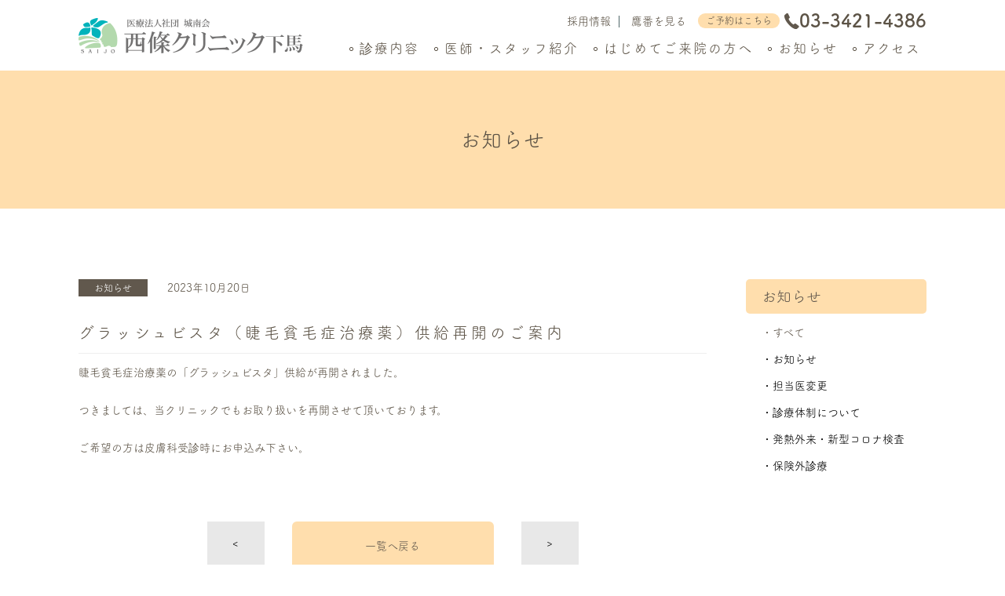

--- FILE ---
content_type: text/html; charset=UTF-8
request_url: http://shimouma.saijo-clinic.com/news/%E3%82%B0%E3%83%A9%E3%83%83%E3%82%B7%E3%83%A5%E3%83%93%E3%82%B9%E3%82%BF%EF%BC%88%E7%9D%AB%E6%AF%9B%E8%B2%A7%E6%AF%9B%E7%97%87%E6%B2%BB%E7%99%82%E8%96%AC%EF%BC%89%E6%AC%A0%E5%93%81%E3%81%AE%E3%81%94/
body_size: 6203
content:
<!DOCTYPE html>
<html lang="ja">
<head>
<meta charset="UTF-8">
<!-- Global site tag (gtag.js) - Google Analytics -->
<script async src="https://www.googletagmanager.com/gtag/js?id=UA-141222395-1"></script>
<script>
  window.dataLayer = window.dataLayer || [];
  function gtag(){dataLayer.push(arguments);}
  gtag('js', new Date());

  gtag('config', 'UA-141222395-1');
</script>

<meta http-equiv="X-UA-Compatible" content="IE=edge" />
<meta name="format-detection" content="telephone=no">

<meta name="description"  content="news" />
<meta name="viewport" content="width=device-width,initial-scale=1.0,minimum-scale=1.0,maximum-scale=1.0,user-scalable=0"><link rel="icon" href="/favicon.ico" type="image/x-icon" />
<link rel="Shortcut Icon" type="image/x-icon" href="/favicon.ico" />
<script type="text/javascript" src="https://ajax.googleapis.com/ajax/libs/jquery/1.10.0/jquery.min.js"></script>
<script type="text/javascript" src="http://shimouma.saijo-clinic.com/wp-content/themes/takaban/common/js/jquery.smallarticles.js"></script>
<link rel="stylesheet" href="http://shimouma.saijo-clinic.com/wp-content/themes/takaban/common/css/common.css" media="all">
<link href="https://fonts.googleapis.com/css?family=Roboto%7CRoboto:700%7CRoboto+Condensed%7CRoboto+Condensed:700%7CAbel" rel="stylesheet">
<!-- adobe font -->
<script>
  (function(d) {
    var config = {
      kitId: 'uhy6ire',
      scriptTimeout: 3000,
      async: true
    },
    h=d.documentElement,t=setTimeout(function(){h.className=h.className.replace(/\bwf-loading\b/g,"")+" wf-inactive";},config.scriptTimeout),tk=d.createElement("script"),f=false,s=d.getElementsByTagName("script")[0],a;h.className+=" wf-loading";tk.src='https://use.typekit.net/'+config.kitId+'.js';tk.async=true;tk.onload=tk.onreadystatechange=function(){a=this.readyState;if(f||a&&a!="complete"&&a!="loaded")return;f=true;clearTimeout(t);try{Typekit.load(config)}catch(e){}};s.parentNode.insertBefore(tk,s)
  })(document);
</script>

<script>
  (function(i,s,o,g,r,a,m){i['GoogleAnalyticsObject']=r;i[r]=i[r]||function(){
  (i[r].q=i[r].q||[]).push(arguments)},i[r].l=1*new Date();a=s.createElement(o),
  m=s.getElementsByTagName(o)[0];a.async=1;a.src=g;m.parentNode.insertBefore(a,m)
  })(window,document,'script','//www.google-analytics.com/analytics.js','ga');

  ga('create', 'UA-20046681-1', 'saijo-clinic.com');
  ga('require', 'displayfeatures');
  ga('send', 'pageview');

</script>

	<style>img:is([sizes="auto" i], [sizes^="auto," i]) { contain-intrinsic-size: 3000px 1500px }</style>
	
		<!-- All in One SEO 4.9.3 - aioseo.com -->
		<title>グラッシュビスタ（睫毛貧毛症治療薬）供給再開のご案内 - 内科・人工透析・皮膚科の西條クリニック下馬</title>
	<meta name="description" content="睫毛貧毛症治療薬の「グラッシュビスタ」供給が再開されました。 つきましては、当クリニックでもお取り扱いを再開さ" />
	<meta name="robots" content="max-image-preview:large" />
	<link rel="canonical" href="https://shimouma.saijo-clinic.com/news/%e3%82%b0%e3%83%a9%e3%83%83%e3%82%b7%e3%83%a5%e3%83%93%e3%82%b9%e3%82%bf%ef%bc%88%e7%9d%ab%e6%af%9b%e8%b2%a7%e6%af%9b%e7%97%87%e6%b2%bb%e7%99%82%e8%96%ac%ef%bc%89%e6%ac%a0%e5%93%81%e3%81%ae%e3%81%94/" />
	<meta name="generator" content="All in One SEO (AIOSEO) 4.9.3" />
		<meta property="og:locale" content="ja_JP" />
		<meta property="og:site_name" content="内科・人工透析・皮膚科の西條クリニック下馬 - Just another WordPress site" />
		<meta property="og:type" content="article" />
		<meta property="og:title" content="グラッシュビスタ（睫毛貧毛症治療薬）供給再開のご案内 - 内科・人工透析・皮膚科の西條クリニック下馬" />
		<meta property="og:description" content="睫毛貧毛症治療薬の「グラッシュビスタ」供給が再開されました。 つきましては、当クリニックでもお取り扱いを再開さ" />
		<meta property="og:url" content="https://shimouma.saijo-clinic.com/news/%e3%82%b0%e3%83%a9%e3%83%83%e3%82%b7%e3%83%a5%e3%83%93%e3%82%b9%e3%82%bf%ef%bc%88%e7%9d%ab%e6%af%9b%e8%b2%a7%e6%af%9b%e7%97%87%e6%b2%bb%e7%99%82%e8%96%ac%ef%bc%89%e6%ac%a0%e5%93%81%e3%81%ae%e3%81%94/" />
		<meta property="article:published_time" content="2023-10-20T06:26:53+00:00" />
		<meta property="article:modified_time" content="2023-10-20T06:59:58+00:00" />
		<meta name="twitter:card" content="summary_large_image" />
		<meta name="twitter:title" content="グラッシュビスタ（睫毛貧毛症治療薬）供給再開のご案内 - 内科・人工透析・皮膚科の西條クリニック下馬" />
		<meta name="twitter:description" content="睫毛貧毛症治療薬の「グラッシュビスタ」供給が再開されました。 つきましては、当クリニックでもお取り扱いを再開さ" />
		<script type="application/ld+json" class="aioseo-schema">
			{"@context":"https:\/\/schema.org","@graph":[{"@type":"BreadcrumbList","@id":"https:\/\/shimouma.saijo-clinic.com\/news\/%e3%82%b0%e3%83%a9%e3%83%83%e3%82%b7%e3%83%a5%e3%83%93%e3%82%b9%e3%82%bf%ef%bc%88%e7%9d%ab%e6%af%9b%e8%b2%a7%e6%af%9b%e7%97%87%e6%b2%bb%e7%99%82%e8%96%ac%ef%bc%89%e6%ac%a0%e5%93%81%e3%81%ae%e3%81%94\/#breadcrumblist","itemListElement":[{"@type":"ListItem","@id":"https:\/\/shimouma.saijo-clinic.com#listItem","position":1,"name":"Home","item":"https:\/\/shimouma.saijo-clinic.com","nextItem":{"@type":"ListItem","@id":"https:\/\/shimouma.saijo-clinic.com\/news\/#listItem","name":"\u304a\u77e5\u3089\u305b"}},{"@type":"ListItem","@id":"https:\/\/shimouma.saijo-clinic.com\/news\/#listItem","position":2,"name":"\u304a\u77e5\u3089\u305b","item":"https:\/\/shimouma.saijo-clinic.com\/news\/","nextItem":{"@type":"ListItem","@id":"https:\/\/shimouma.saijo-clinic.com\/news\/topic\/topic1\/#listItem","name":"\u304a\u77e5\u3089\u305b"},"previousItem":{"@type":"ListItem","@id":"https:\/\/shimouma.saijo-clinic.com#listItem","name":"Home"}},{"@type":"ListItem","@id":"https:\/\/shimouma.saijo-clinic.com\/news\/topic\/topic1\/#listItem","position":3,"name":"\u304a\u77e5\u3089\u305b","item":"https:\/\/shimouma.saijo-clinic.com\/news\/topic\/topic1\/","nextItem":{"@type":"ListItem","@id":"https:\/\/shimouma.saijo-clinic.com\/news\/%e3%82%b0%e3%83%a9%e3%83%83%e3%82%b7%e3%83%a5%e3%83%93%e3%82%b9%e3%82%bf%ef%bc%88%e7%9d%ab%e6%af%9b%e8%b2%a7%e6%af%9b%e7%97%87%e6%b2%bb%e7%99%82%e8%96%ac%ef%bc%89%e6%ac%a0%e5%93%81%e3%81%ae%e3%81%94\/#listItem","name":"\u30b0\u30e9\u30c3\u30b7\u30e5\u30d3\u30b9\u30bf\uff08\u776b\u6bdb\u8ca7\u6bdb\u75c7\u6cbb\u7642\u85ac\uff09\u4f9b\u7d66\u518d\u958b\u306e\u3054\u6848\u5185"},"previousItem":{"@type":"ListItem","@id":"https:\/\/shimouma.saijo-clinic.com\/news\/#listItem","name":"\u304a\u77e5\u3089\u305b"}},{"@type":"ListItem","@id":"https:\/\/shimouma.saijo-clinic.com\/news\/%e3%82%b0%e3%83%a9%e3%83%83%e3%82%b7%e3%83%a5%e3%83%93%e3%82%b9%e3%82%bf%ef%bc%88%e7%9d%ab%e6%af%9b%e8%b2%a7%e6%af%9b%e7%97%87%e6%b2%bb%e7%99%82%e8%96%ac%ef%bc%89%e6%ac%a0%e5%93%81%e3%81%ae%e3%81%94\/#listItem","position":4,"name":"\u30b0\u30e9\u30c3\u30b7\u30e5\u30d3\u30b9\u30bf\uff08\u776b\u6bdb\u8ca7\u6bdb\u75c7\u6cbb\u7642\u85ac\uff09\u4f9b\u7d66\u518d\u958b\u306e\u3054\u6848\u5185","previousItem":{"@type":"ListItem","@id":"https:\/\/shimouma.saijo-clinic.com\/news\/topic\/topic1\/#listItem","name":"\u304a\u77e5\u3089\u305b"}}]},{"@type":"Organization","@id":"https:\/\/shimouma.saijo-clinic.com\/#organization","name":"\u5185\u79d1\u30fb\u4eba\u5de5\u900f\u6790\u30fb\u76ae\u819a\u79d1\u306e\u897f\u689d\u30af\u30ea\u30cb\u30c3\u30af\u4e0b\u99ac","description":"Just another WordPress site","url":"https:\/\/shimouma.saijo-clinic.com\/"},{"@type":"WebPage","@id":"https:\/\/shimouma.saijo-clinic.com\/news\/%e3%82%b0%e3%83%a9%e3%83%83%e3%82%b7%e3%83%a5%e3%83%93%e3%82%b9%e3%82%bf%ef%bc%88%e7%9d%ab%e6%af%9b%e8%b2%a7%e6%af%9b%e7%97%87%e6%b2%bb%e7%99%82%e8%96%ac%ef%bc%89%e6%ac%a0%e5%93%81%e3%81%ae%e3%81%94\/#webpage","url":"https:\/\/shimouma.saijo-clinic.com\/news\/%e3%82%b0%e3%83%a9%e3%83%83%e3%82%b7%e3%83%a5%e3%83%93%e3%82%b9%e3%82%bf%ef%bc%88%e7%9d%ab%e6%af%9b%e8%b2%a7%e6%af%9b%e7%97%87%e6%b2%bb%e7%99%82%e8%96%ac%ef%bc%89%e6%ac%a0%e5%93%81%e3%81%ae%e3%81%94\/","name":"\u30b0\u30e9\u30c3\u30b7\u30e5\u30d3\u30b9\u30bf\uff08\u776b\u6bdb\u8ca7\u6bdb\u75c7\u6cbb\u7642\u85ac\uff09\u4f9b\u7d66\u518d\u958b\u306e\u3054\u6848\u5185 - \u5185\u79d1\u30fb\u4eba\u5de5\u900f\u6790\u30fb\u76ae\u819a\u79d1\u306e\u897f\u689d\u30af\u30ea\u30cb\u30c3\u30af\u4e0b\u99ac","description":"\u776b\u6bdb\u8ca7\u6bdb\u75c7\u6cbb\u7642\u85ac\u306e\u300c\u30b0\u30e9\u30c3\u30b7\u30e5\u30d3\u30b9\u30bf\u300d\u4f9b\u7d66\u304c\u518d\u958b\u3055\u308c\u307e\u3057\u305f\u3002 \u3064\u304d\u307e\u3057\u3066\u306f\u3001\u5f53\u30af\u30ea\u30cb\u30c3\u30af\u3067\u3082\u304a\u53d6\u308a\u6271\u3044\u3092\u518d\u958b\u3055","inLanguage":"ja","isPartOf":{"@id":"https:\/\/shimouma.saijo-clinic.com\/#website"},"breadcrumb":{"@id":"https:\/\/shimouma.saijo-clinic.com\/news\/%e3%82%b0%e3%83%a9%e3%83%83%e3%82%b7%e3%83%a5%e3%83%93%e3%82%b9%e3%82%bf%ef%bc%88%e7%9d%ab%e6%af%9b%e8%b2%a7%e6%af%9b%e7%97%87%e6%b2%bb%e7%99%82%e8%96%ac%ef%bc%89%e6%ac%a0%e5%93%81%e3%81%ae%e3%81%94\/#breadcrumblist"},"datePublished":"2023-10-20T15:26:53+09:00","dateModified":"2023-10-20T15:59:58+09:00"},{"@type":"WebSite","@id":"https:\/\/shimouma.saijo-clinic.com\/#website","url":"https:\/\/shimouma.saijo-clinic.com\/","name":"\u5185\u79d1\u30fb\u4eba\u5de5\u900f\u6790\u30fb\u76ae\u819a\u79d1\u306e\u897f\u689d\u30af\u30ea\u30cb\u30c3\u30af\u4e0b\u99ac","description":"Just another WordPress site","inLanguage":"ja","publisher":{"@id":"https:\/\/shimouma.saijo-clinic.com\/#organization"}}]}
		</script>
		<!-- All in One SEO -->



<link rel="stylesheet" href="http://shimouma.saijo-clinic.com/wp-content/themes/takaban/css/single.css" media="screen, print">

</head>
<body>


<header id="header" class="intro_section content">
	<div id="h_box">
					<a id="h_logo" href="https://shimouma.saijo-clinic.com/"><img src="http://shimouma.saijo-clinic.com/wp-content/themes/takaban/common/img/header/h_logo.png" alt="西條クリニック"></a>
				<a href="tel:0334214386" class="sp_mode telsp"><img src="http://shimouma.saijo-clinic.com/wp-content/themes/takaban/common/img/header/telsp2.png" alt="0334214386"></a>
		<!-- <a href="https://shimouma.saijo-clinic.com/contact-us/" class="sp_mode mailsp"><img src="http://shimouma.saijo-clinic.com/wp-content/themes/takaban/common/img/header/mailsp.png" alt=""></a> -->

		<div class="h_submenu">
			<ul>
				<li><a href="https://shimouma.saijo-clinic.com/recruit/">採用情報</a></li>
				<li><a href="http://takaban.saijo-clinic.com">鷹番を見る</a></li>
			</ul>
			<div class="reser">
				<span class="label">ご予約はこちら</span>
				<span class="tel-link">03-3421-4386</span>
			</div>
		</div>

		<div id="navbar" class="navbar">
			<nav id="site-navigation" class="effect02 clearafterme pc_mode">
				<div class="menu-gnav-container"><ul id="menu-gnav" class="menu"><li class="menu-item menu-item-type-post_type menu-item-object-page menu-item-has-children menu-item-31"><a href="https://shimouma.saijo-clinic.com/consultation/">診療内容</a>
<ul class="sub-menu">
	<li class="menu-item menu-item-type-post_type menu-item-object-page menu-item-41"><a href="https://shimouma.saijo-clinic.com/consultation/internal/">内科</a></li>
	<li class="menu-item menu-item-type-post_type menu-item-object-page menu-item-42"><a href="https://shimouma.saijo-clinic.com/consultation/dialysis/">人工透析</a></li>
	<li class="menu-item menu-item-type-post_type menu-item-object-page menu-item-40"><a href="https://shimouma.saijo-clinic.com/consultation/dermatology/">皮膚科</a></li>
	<li class="menu-item menu-item-type-post_type menu-item-object-page menu-item-36"><a href="https://shimouma.saijo-clinic.com/consultation/vaccination/">ワクチン・予防接種</a></li>
	<li class="menu-item menu-item-type-post_type menu-item-object-page menu-item-39"><a href="https://shimouma.saijo-clinic.com/consultation/pain/">ペインクリニック</a></li>
	<li class="menu-item menu-item-type-post_type menu-item-object-page menu-item-38"><a href="https://shimouma.saijo-clinic.com/consultation/physicaltherapy/">理学療法</a></li>
	<li class="menu-item menu-item-type-post_type menu-item-object-page menu-item-37"><a href="https://shimouma.saijo-clinic.com/consultation/health-checkup/">健康診断・人間ドック</a></li>
</ul>
</li>
<li class="menu-item menu-item-type-custom menu-item-object-custom menu-item-43"><a href="/staff/">医師・スタッフ紹介</a></li>
<li class="menu-item menu-item-type-post_type menu-item-object-page menu-item-32"><a href="https://shimouma.saijo-clinic.com/guide/">はじめてご来院の方へ</a></li>
<li class="menu-item menu-item-type-custom menu-item-object-custom menu-item-44"><a href="/news/">お知らせ</a></li>
<li class="menu-item menu-item-type-post_type menu-item-object-page menu-item-33"><a href="https://shimouma.saijo-clinic.com/about/access/">アクセス</a></li>
<li class="sp_mode menu-item menu-item-type-post_type_archive menu-item-object-recruit menu-item-922"><a href="https://shimouma.saijo-clinic.com/recruit/">採用情報</a></li>
<li class="sp_mode menu-item menu-item-type-custom menu-item-object-custom menu-item-940"><a target="_blank" href="http://takaban.saijo-clinic.com">鷹番を見る</a></li>
</ul></div>			</nav><!-- #site-navigation -->
			<nav id="sp_site-navigation" class="effect02 clearafterme sp_mode">
				<div class="menu-gnav-container"><ul id="menu-gnav-1" class="menu"><li class="menu-item menu-item-type-post_type menu-item-object-page menu-item-has-children menu-item-31"><a href="https://shimouma.saijo-clinic.com/consultation/">診療内容</a>
<ul class="sub-menu">
	<li class="menu-item menu-item-type-post_type menu-item-object-page menu-item-41"><a href="https://shimouma.saijo-clinic.com/consultation/internal/">内科</a></li>
	<li class="menu-item menu-item-type-post_type menu-item-object-page menu-item-42"><a href="https://shimouma.saijo-clinic.com/consultation/dialysis/">人工透析</a></li>
	<li class="menu-item menu-item-type-post_type menu-item-object-page menu-item-40"><a href="https://shimouma.saijo-clinic.com/consultation/dermatology/">皮膚科</a></li>
	<li class="menu-item menu-item-type-post_type menu-item-object-page menu-item-36"><a href="https://shimouma.saijo-clinic.com/consultation/vaccination/">ワクチン・予防接種</a></li>
	<li class="menu-item menu-item-type-post_type menu-item-object-page menu-item-39"><a href="https://shimouma.saijo-clinic.com/consultation/pain/">ペインクリニック</a></li>
	<li class="menu-item menu-item-type-post_type menu-item-object-page menu-item-38"><a href="https://shimouma.saijo-clinic.com/consultation/physicaltherapy/">理学療法</a></li>
	<li class="menu-item menu-item-type-post_type menu-item-object-page menu-item-37"><a href="https://shimouma.saijo-clinic.com/consultation/health-checkup/">健康診断・人間ドック</a></li>
</ul>
</li>
<li class="menu-item menu-item-type-custom menu-item-object-custom menu-item-43"><a href="/staff/">医師・スタッフ紹介</a></li>
<li class="menu-item menu-item-type-post_type menu-item-object-page menu-item-32"><a href="https://shimouma.saijo-clinic.com/guide/">はじめてご来院の方へ</a></li>
<li class="menu-item menu-item-type-custom menu-item-object-custom menu-item-44"><a href="/news/">お知らせ</a></li>
<li class="menu-item menu-item-type-post_type menu-item-object-page menu-item-33"><a href="https://shimouma.saijo-clinic.com/about/access/">アクセス</a></li>
<li class="sp_mode menu-item menu-item-type-post_type_archive menu-item-object-recruit menu-item-922"><a href="https://shimouma.saijo-clinic.com/recruit/">採用情報</a></li>
<li class="sp_mode menu-item menu-item-type-custom menu-item-object-custom menu-item-940"><a target="_blank" href="http://takaban.saijo-clinic.com">鷹番を見る</a></li>
</ul></div>			</nav>
			<button class="sp_mode c-hamburger c-hamburger--htx">
				<span>toggle menu</span>
					<p>MENU</p>
			</button>
		</div>
		
		
	</div>


</header>

<div id="content_wrap">
 




<div class="h_type00 type1">

	<span class="inner1080">
		
		<span class="japanese">お知らせ</span>
		<span class="english">NEWS</span>

	</span>


</div>


<div id="main" class="intro_section">


<div class="main_box">

<div class="single clearafterme">
<div class="inner1080">
<div class="two_column ">
	<div class="r_area">

		<div class="labels">
			<span class="category">お知らせ</span>
			<span class="date">2023年10月20日</span>
		</div>
		<h1 class="single_type"><span>グラッシュビスタ（睫毛貧毛症治療薬）供給再開のご案内</span></h1>
		<div class="wysiwyg">

		<p>睫毛貧毛症治療薬の「グラッシュビスタ」供給が再開されました。</p>
<p>つきましては、当クリニックでもお取り扱いを再開させて頂いております。</p>
<p>ご希望の方は皮膚科受診時にお申込み下さい。</p>

		</div>

				
		<!-- Pagination -->
<div class="post-pagination simple">

    <a class="post_next_post" href="https://shimouma.saijo-clinic.com/news/%e7%9a%ae%e8%86%9a%e7%a7%91%e8%a8%ba%e7%99%82%e6%99%82%e9%96%93%e5%a4%89%e6%9b%b4%e3%81%ae%e3%81%94%e6%a1%88%e5%86%85/">&lt;
                        　
                    </a>    <a class="category_list_link" href="https://shimouma.saijo-clinic.com/news/">一覧へ戻る</a>
    
    <a class="post_prev_post" href="https://shimouma.saijo-clinic.com/news/%e5%bd%93%e9%99%a2%e3%81%af%e6%96%b0%e5%9e%8b%e3%82%b3%e3%83%ad%e3%83%8a%e3%82%a6%e3%82%a4%e3%83%ab%e3%82%b9%e6%84%9f%e6%9f%93%e7%97%87%e3%80%8c%e5%a4%96%e6%9d%a5%e5%af%be%e5%bf%9c%e5%8c%bb%e7%99%82/">&gt;
                          　
                        </a></div>
<!-- Pagination -->
	</div>

	<div class="l_area">
		
		<aside id="aside" role="complementary">
			<h3 class="cate_cap">お知らせ</h3>
			<ul class="cate_nav">
				<li class="current-cat"><a href="https://shimouma.saijo-clinic.com/news/">すべて</a></li>
					<li class="cat-item cat-item-3"><a href="https://shimouma.saijo-clinic.com/news/topic/topic1/">お知らせ</a>
</li>
	<li class="cat-item cat-item-34"><a href="https://shimouma.saijo-clinic.com/news/topic/%e6%8b%85%e5%bd%93%e5%8c%bb%e5%a4%89%e6%9b%b4/">担当医変更</a>
</li>
	<li class="cat-item cat-item-38"><a href="https://shimouma.saijo-clinic.com/news/topic/medicalsystem/">診療体制について</a>
</li>
	<li class="cat-item cat-item-39"><a href="https://shimouma.saijo-clinic.com/news/topic/%e7%99%ba%e7%86%b1%e5%a4%96%e6%9d%a5%e3%83%bb%e6%96%b0%e5%9e%8b%e3%82%b3%e3%83%ad%e3%83%8a%e6%a4%9c%e6%9f%bb/">発熱外来・新型コロナ検査</a>
</li>
	<li class="cat-item cat-item-40"><a href="https://shimouma.saijo-clinic.com/news/topic/%e4%bf%9d%e9%99%ba%e5%a4%96%e8%a8%ba%e7%99%82/">保険外診療</a>
</li>

				</ul>


			</aside>		
		</div>

	</div>

</div>
</div>
</div>
</div>





	





<div class="map_block">
	
	<div class="inner1080">
			
			<div class="map pc_mode">
				
				
				<div class="access_link">
					<a href="https://shimouma.saijo-clinic.com/about/access/">
						<span class="label">詳しいアクセス</span>
						<span class="link">情報を見る</span>
					</a>
				</div>
				<img src="http://shimouma.saijo-clinic.com/wp-content/themes/takaban/common/img/footer/map_pc.png" alt="">

			</div>
			
			<div class="map sp_mode">
				<a href="https://shimouma.saijo-clinic.com/about/access/">
					<img src="http://shimouma.saijo-clinic.com/wp-content/themes/takaban/common/img/footer/map_pc.png" alt="">
				</a>

			</div>

	</div>

</div>

	
<section class="timetable_block">
	<h2 class="h_type01">
		<span class="title">診療時間</span>
		<span class="subtitle">MEDICAL TIME</span>
	</h2>
	<div class="inner1080"><div class="timetable_block_footer">
			
			<div class="timetable_block">
				
				<div class="title"><a href="https://shimouma.saijo-clinic.com/?page_id=15">内科</a></div>
				<table class="timetable_footer">
						<thead>
							<tr>
								<th>&nbsp;</th>
								<th>月</th>
								<th>火</th>
								<th>水</th>
								<th>木</th>
								<th>金</th>
								<th>土</th>
								<th>日・祝</th>
							</tr>
						</thead>
						<tbody>
							<tr>
								<th>
									<span class="bigger">9:00〜13:00</span>
									<span class="smaller">（受付 8:30～）</span>
								</th>
								<td>○</td>
								<td>○</td>
								<td>○</td>
								<td>○</td>
								<td>○</td>
								<td>○</td>
								<td>×</td>
							</tr>
							<tr>
								<th>
									<span class="bigger">15:00〜19:00</span>
									<span class="smaller"></span>
								</th>
								<td>○</td>
								<td>○</td>
								<td>○</td>
								<td>○</td>
								<td>○</td>
								<td>×</td>
								<td>×</td>
							</tr>
						</tbody>

				</table></div>
			
			<div class="timetable_block">
				
				<div class="title"><a href="https://shimouma.saijo-clinic.com/?page_id=17">皮膚科</a></div>
				<table class="timetable_footer">
						<thead>
							<tr>
								<th>&nbsp;</th>
								<th>月</th>
								<th>火</th>
								<th>水</th>
								<th>木</th>
								<th>金</th>
								<th>土</th>
								<th>日・祝</th>
							</tr>
						</thead>
						<tbody>
							<tr>
								<th>
									<span class="bigger">9:00〜13:00</span>
									<span class="smaller"></span>
								</th>
								<td>×</td>
								<td>○</td>
								<td>×</td>
								<td>○</td>
								<td>○</td>
								<td><span class="alert_trigger">△</span><span class="alert_box">第4週のみ</span></td>
								<td>×</td>
							</tr>
							<tr>
								<th>
									<span class="bigger">15:00〜19:00</span>
									<span class="smaller">木曜18時金曜18時30分まで</span>
								</th>
								<td>×</td>
								<td>×</td>
								<td>○</td>
								<td><span class="alert_trigger">△</span><span class="alert_box">受付17：30迄</span></td>
								<td><span class="alert_trigger">△</span><span class="alert_box">金曜は18時受付終了</span></td>
								<td>×</td>
								<td>×</td>
							</tr>
						</tbody>

				</table></div>
			
			<div class="timetable_block">
				
				<div class="title"><a href="https://shimouma.saijo-clinic.com/?page_id=19">ペインクリニック</a></div>
				<table class="timetable_footer">
						<thead>
							<tr>
								<th>&nbsp;</th>
								<th>月</th>
								<th>火</th>
								<th>水</th>
								<th>木</th>
								<th>金</th>
								<th>土</th>
								<th>日・祝</th>
							</tr>
						</thead>
						<tbody>
							<tr>
								<th>
									<span class="bigger">9:00〜13:00</span>
									<span class="smaller"></span>
								</th>
								<td>×</td>
								<td>×</td>
								<td>×</td>
								<td>×</td>
								<td>×</td>
								<td>×</td>
								<td>×</td>
							</tr>
							<tr>
								<th>
									<span class="bigger">15:00〜19:00</span>
									<span class="smaller"></span>
								</th>
								<td>×</td>
								<td>○</td>
								<td>×</td>
								<td>×</td>
								<td>×</td>
								<td>×</td>
								<td>×</td>
							</tr>
						</tbody>

				</table></div>
			
			<div class="timetable_block">
				
				<div class="title"><a href="https://shimouma.saijo-clinic.com/?page_id=13">人工透析</a></div>
				<table class="timetable_footer">
						<thead>
							<tr>
								<th>&nbsp;</th>
								<th>月</th>
								<th>火</th>
								<th>水</th>
								<th>木</th>
								<th>金</th>
								<th>土</th>
								<th>　日　</th>
							</tr>
						</thead>
						<tbody>
							<tr>
								<th>
									<span class="bigger">午前</span>
									<span class="smaller"></span>
								</th>
								<td>○</td>
								<td>○</td>
								<td>○</td>
								<td>○</td>
								<td>○</td>
								<td>○</td>
								<td>×</td>
							</tr>
							<tr>
								<th>
									<span class="bigger">午後</span>
									<span class="smaller"></span>
								</th>
								<td>○</td>
								<td>×</td>
								<td>○</td>
								<td>×</td>
								<td>○</td>
								<td>×</td>
								<td>×</td>
							</tr>
						</tbody>

				</table></div></div><div class="buttons">
			<a href="http://shimouma.saijo-clinic.com/consultation/#the_timetables">担当医の診療時間を見る</a>
		</div></div></section>

<footer>
	
	<div class="f_inner">
		
		<div class="f_submenu">
			<ul>
				<li><a href="https://shimouma.saijo-clinic.com/about/">当院について</a></li>
				<li><a href="https://shimouma.saijo-clinic.com/consultation/">診療内容</a></li>
				<li><a href="https://shimouma.saijo-clinic.com/staff/">医師・スタッフ紹介</a></li>
				<li><a href="https://shimouma.saijo-clinic.com/guide/">はじめてご来院の方へ</a></li>
				<li><a href="https://shimouma.saijo-clinic.com/news/">お知らせ</a></li>
				<li><a href="https://shimouma.saijo-clinic.com/about/access/">アクセス</a></li>
			</ul>
		</div>

		<div class="copyright">
			<span>&copy; Saijo Clinic All Rights Reserved</span>
		</div>

	</div>

</footer>


</div>


<script type="speculationrules">
{"prefetch":[{"source":"document","where":{"and":[{"href_matches":"\/*"},{"not":{"href_matches":["\/wp-*.php","\/wp-admin\/*","\/wp-content\/uploads\/*","\/wp-content\/*","\/wp-content\/plugins\/*","\/wp-content\/themes\/takaban\/*","\/*\\?(.+)"]}},{"not":{"selector_matches":"a[rel~=\"nofollow\"]"}},{"not":{"selector_matches":".no-prefetch, .no-prefetch a"}}]},"eagerness":"conservative"}]}
</script>

</body>
</html>


--- FILE ---
content_type: text/css
request_url: http://shimouma.saijo-clinic.com/wp-content/themes/takaban/common/css/common.css
body_size: 9677
content:
@charset "UTF-8";
/*=================================================================
Version:  1.0
Author: 
Author URI: 
Tags:  Original
=================================================================*/

/* elements tags
----------------------------------------------------------------*/



html{
	/*font-family: "ヒラギノ角ゴ Pro W3", "Hiragino Kaku Gothic Pro", "游ゴシック", "Yu Gothic", YuGothic, "メイリオ", Meiryo, "ＭＳ Ｐゴシック", "MS PGothic", sans-serif;*/
	font-family: fot-tsukuardgothic-std, sans-serif;

	font-weight: 400;

	font-style: normal;
	color: #5c5346;
	font-size: 16px;
}

.hiragino{
	
}
html, body, div, span, object, iframe,
h1, h2, h3, h4, h5, h6, p, blockquote, pre,
abbr, address, cite, code,
del, dfn, em, img, ins, kbd, q, samp,
small, strong, var,
b, i,
dl, dt, dd, ol, ul, li,
fieldset, form, label, legend,
table, caption, tbody, tfoot, thead, tr, th, td,
article, aside, canvas, details, figcaption, figure, 
footer, header, hgroup, menu, nav, section, summary,
time, mark, audio, video {
	margin: 0;
	padding: 0;
	border: 0;
	background: transparent;
	outline: 0;
	vertical-align: baseline;
}

img{
	vertical-align: top;
}

sup{
	font-size: 0.7em;
}

h1,h2,h3,h4,h5,h6{
	font-weight: normal;
}

body {
	line-height: 1;
}

article,aside,details,figcaption,figure,
footer,header,hgroup,menu,nav,section { 
}

nav ul {
	list-style-type: none;
	list-style: none;
	line-height: 0;
}

ul,
ol{
	list-style-type: none;
	list-style: none;
}

blockquote, q {
	quotes: none;
}

blockquote: before, blockquote: after,
q: before, q: after {
	content: '';
	content: none;
}

a {
	margin: 0;
	padding: 0;
}

table {
	border-collapse: collapse;
	border-spacing: 0;
}

/* MARGINS */

.mbtm10{margin-bottom: 10px!important;}
.mbtm20{margin-bottom: 20px!important;}
.mbtm30{margin-bottom: 30px!important;}
.mbtm40{margin-bottom: 40px!important;}
.mbtm50{margin-bottom: 50px!important;}
.mbtm60{margin-bottom: 60px!important;}
.mbtm70{margin-bottom: 70px!important;}
.mbtm80{margin-bottom: 80px!important;}
.mbtm90{margin-bottom: 90px!important;}
.mbtm100{margin-bottom: 100px!important;}

/* FLOATERS & CLEARERS */
.clearafterme:after{
	content: " "; 
	display: block; 
	height: 0; 
	clear: both;
}

.clearme{
	clear: both;
}

.f_left{
	float: left;
}

img.f_left{
	margin-right: 20px;
}

.f_right{
	float: right;
}

img.f_right{
	margin-left: 40px;
}

img.f_right + img.f_right{
	clear: right;
	margin-top: 20px;
}

/*TEXT-ALIGN Class*/
.t_left {text-align: left;}
.t_center{text-align: center;}
.t_right{text-align: right;}

@media all and (min-width:768px){
	.sp_mode{ display: none!important; }
}

@media all and (max-width:768px){
	.pc_mode{ display: none!important; }
}

/* INLINE STYLE TAGS */

.f10{font-size: 10px!important;}
.f12{font-size: 12px!important;}
.f14{font-size: 14px!important;}
.f16{font-size: 16px!important;}
.msg.f16{font-size: 16px!important;}

.bold{
	font-weight: bold;
}

.red{
	color: #D80000 !important;
}

.underline{
	text-decoration: underline;
}

.no_border{
	border-bottom: none !important;
}



div.center_btn{
	text-align: center;
	margin-top: 40px;
	margin-bottom: 20px; 
}


/*list_button*/

.list_button{
	margin-top: 30px;
	text-align: center;
}

.list_button.right{
	text-align: right;
}

.list_button:after{
    content: " "; 
    display: block; 
    height: 0; 
    clear: both;
}

.list_button a{
	/*width: 50%;*/
	/*max-width: 106px;*/
	padding: 0 20px;
	text-align: center;
	display: inline-block;
	text-decoration: none;
	position: relative;

	line-height: 31px;

	border-radius: 3px;
	background: #5c5346;

	-webkit-transition: 0.3s border;
	-o-transition: 0.3s border;
	transition: 0.3s border;
}

.list_button a:hover{
	opacity: 0.7;
}

.list_button a span{
	color: #fff;
	font-size: 13px;

	-webkit-transition: 0.3s color;
	-o-transition: 0.3s color;
	transition: 0.3s color;
}

.list_button a:hover span{
	color: #7fa3ca;

	-webkit-transition: 0.3s;
	-o-transition: 0.3s;
	transition: 0.3s;
}


/* TEXT LINKS COLOR*/

a, a:link, a:visited{color: #211713;}

a:hover{color: #5c5346;}


.buttons{
	margin-top: 40px;
	text-align: center;	
}

.buttons a{
	display: inline-block;
	background: #ffdead;
	color: #5c5346;
	border-radius: 4px;
	text-decoration: none;
	font-size: 16px;
	line-height: 50px;
	max-width: 360px;
	width: 90%;
	text-align: center;

	-webkit-transition: 0.3s;
	-o-transition: 0.3s;
	transition: 0.3s;
}

.buttons a:hover{
	opacity: 0.7;
}

.news_button a {
	max-width: 480px;
	font-size: 26px !important;
}


@media screen and (max-width:767px){

.list_button{
	margin-top: 20px;
}
.buttons{
	margin-top: 10px;
	text-align: center;
}
.news_button a {
	max-width: 360px;
	font-size: 20px !important;
}
}


/* PARAGRAPHS & PAGE LAYOUT */

section p,
.page p{
	line-height: 180%;
	letter-spacing: 2px;
	/*color: black;*/
	font-size: 1rem;
	margin-bottom: 1.8em;
}

@media screen and (max-width:767px){
	section p,
	.page p{
		font-size: 0.875rem;
	}

}

p.msg{
	font-size: 12px !important;
	margin-bottom: 40px;
	line-height: 210% !important;
}

p.center_text {
	text-align: center;
	font-size: 0.875rem;
}

.background1{
	background: #E5ECF4;
}

.fullimg{
	text-align: center;
	margin-bottom: 60px;
}

.innerfull{
	width: 100%;
	max-width: 1400px;
	margin: 0 auto;
}

.inner1080{
	width: 96%;
	max-width: 1080px;
	margin: 0 auto;
}

.inner1140{
	width: 96%;
	max-width: 1140px;
	margin: 0 auto;
}

.inner960{
	width: 96%;
	max-width: 960px;
	margin: 0 auto;
}

.inner760{
	width: 96%;
	max-width: 760px;
	margin: 0 auto;
}

.inner1360{
	width: 96%;
	max-width: 1360px;
	margin: 0 auto;
}

.boxed{
	padding: 50px 90px 40px;
	background: #fff;
	border-radius: 3px;

	box-sizing: border-box;
}


/*HEADER*/

#header{
	/*position: fixed;*/
	position: relative;

	/*top: 0;*/
	/*left: 0;*/

	height: 90px;
	width: 100%;
	background: #fff;

	box-sizing: border-box;

	z-index: 754;

}

#h_box{
	position: relative;
	width: 96%;
	height: 100%;
	max-width: 1080px;
	margin: 0 auto;
}

#h_logo{
	position: absolute;

	height: 45px;
	width: auto;

	top: 0;
	/*right: 0;*/
	bottom: 0;
	left: 0;

	margin: auto;
	
	display: block;

	text-align: center;
	font-size: 20px;
}

#h_logo span{
	font-size: 16px;
	color: #fff;
	display: inline-block;
	vertical-align: middle;
	padding-top: 10px;
	line-height: 2;
	padding-left: 14px;
}

@media screen and (max-width:880px){
	#h_logo span{
		display: none;
	}
}

#h_logo img{
	height: 100%;
	width: auto;
}

.h_submenu{
	position: absolute;
	top: 15px;
	right: 0;
	margin: auto;
	display: block;
	text-align: center;
}

.h_submenu ul{
	display: inline-block;
	vertical-align: middle;
}

.h_submenu ul li{
	display: inline-block;
	border-right: 1px solid #4f6667;;
}

.h_submenu ul li:last-child{
	border-right: none;
}

.h_submenu ul li a{
	display: block;
	text-decoration: none;
	line-height: 15px;
	padding-bottom: 2px;
	font-size: 14px;
	padding: 0 10px;
	color: #5c5346;
}

.h_submenu ul li a:hover{
	opacity: 0.7;
}

.h_submenu .reser{
	display: inline-block;
	vertical-align: middle;
}

.h_submenu .reser .label{
	display: inline-block;
	vertical-align: 4px;
	background: #ffdead;
	color: #5c5346;
	font-size: 12px;
	padding: 3px 10px 4px;
	border-radius: 100px;
}

@media all and (-ms-high-contrast: none){
  .h_submenu .reser .label{
    	padding: 6px 10px 1px;
  }
}

.h_submenu .reser .tel-link{
	padding-left: 20px;
	background: url(../img/header/h_tel.png) no-repeat 0 60%;
	font-size: 23px;
	font-weight: 600;
	color: #5c5346;
}

@media all and (-ms-high-contrast: none){
  .h_submenu .reser .tel-link{
    	background: url(../img/header/h_tel.png) no-repeat 0 30%;
  }
}


/*#site-navigation{*/


#site-navigation{
	position: absolute;
	bottom: 0;
	right: 0;
	margin: auto;
	display: block;
	text-align: center;
}

#site-navigation li{
	position: relative;
	display: inline-block;
	vertical-align: middle;
}

#site-navigation a{
	display: block;
	padding: 0 7px;
	line-height: 56px;
	letter-spacing: 2px;
	color: #5c5346;
	font-size: 17px;
	/*font-weight: bold;*/
	text-align: center;
	text-decoration: none;
	-webkit-transition: 0.3s;
	-o-transition: 0.3s;
	transition: 0.3s;
}

#site-navigation a:before{
	content: '';
	width: 3px;
	height: 3px;
	border-radius: 10px;
	border: 1px solid #5c5346;
	background: #fff;
	display: inline-block;
	margin-right: 8px;
	vertical-align: 3px;
}


#site-navigation a:hover{
	/*opacity: 0.7;*/
	color: #d19a4a;
}


#site-navigation ul.sub-menu{
	display: none;
	position: absolute;
    top: 45px;
    left: 0;
    width: 200px;
    text-align: left;

    box-shadow: 4px 4px 0 rgba(0,0,0,0.05); 
}

#site-navigation li ul.sub-menu li{
	display: block;
}

#site-navigation li ul.sub-menu li a{
	background: #fff;
	display: block;
	text-align: left;
	color: #4f6667;
	line-height: 40px;
	letter-spacing: 0px;
	font-size: 14px;
	padding-left: 20px;

	-webkit-transition: 0.3s;
	-o-transition: 0.3s;
	transition: 0.3s;
}

#site-navigation li ul.sub-menu li a:before{
	content: '';
	width: 0px;
	height: 1px;
	position: absolute;
	border: none;
	background: #4f6667;

	top: 0;
	bottom: 0;

	left: 0;

	margin: auto;	

	-webkit-transition: 0.3s;
	-o-transition: 0.3s;
	transition: 0.3s;
}

#site-navigation li ul.sub-menu li a:hover:before{
	width: 10px;
}

#site-navigation li ul.sub-menu li a:hover{
	background: #f5f5f5;
}

#site-navigation li:hover ul.sub-menu{
	display: block;
}

#site-navigation .current-menu-item a,
#site-navigation .current-category-ancestor a,
#site-navigation .current-post-ancestor a{
	color: #d19a4a;
}

.h_cta{
	position: absolute;

	height: 50px;

	top: 0;
	bottom: 0;
	right: 0;

	margin: auto;
	
	display: block;

	text-align: center;
}

.h_cta a{
	width: 180px;
	display: block;

	text-align: center;

	background: #004895;
	text-decoration: none;
	line-height: 50px;
	color: #fff;
	font-weight: bold;

	-webkit-transition: 0.3s background;
	-o-transition: 0.3s background;
	transition: 0.3s background;
}

.h_cta a span{
	padding-left: 20px;
	background: url(../img/header/mail.png) no-repeat 0 50%;
	font-size: 14px;
}

.h_cta a:hover{
	background: #55b9ea;
}


#content_wrap{
	padding-top: 0px;	
}

@media screen and (max-width:1080px){

	#h_logo img{
		height: 80%;
	}

	#site-navigation{
		right: 0;
	}

	#site-navigation a{
		padding: 0 10px;
		font-size: 12px;
	}

	.h_cta a{
		width: 120px;
	}

	.h_cta a span{
		padding-left: 18px;
		font-size: 12px;
	}


}


@media screen and (max-width:767px){
	/*HEADER*/

	#header{
		height: 50px;
		width: 100%;
		padding-top: 0;
		position: fixed;
		top: 0;
		z-index: 75555555;
	}

	#h_box{
		position: relative;
		width: 100%;
		margin: 0 auto;
		/* border-bottom: 1px solid #ddd; */
	}

	#h_logo{
		height: 44px;
		width: 70px;
		padding: 4px 20px;
		box-sizing: border-box;
	}

	#h_logo img{
		height: 100%;
		width: auto;
	}

	.h_submenu{
		display: none;
	}


	.h_submenu .reser{
		display: none;
	}

	#sp_site-navigation{
		position: absolute;
		display: none;
		background: rgb(179, 217, 173);
		top: 50px;
		left: 0;
		width: 100%;
		
		overflow: auto;
		
		height: calc(100vh - 50px);
	}

	#sp_site-navigation li{
		border-bottom: 1px solid rgba(255,255,255,0.1);
	}

	#sp_site-navigation li.menu-item-940{
		background: #01b3bb;
	}

	#sp_site-navigation .sub-menu{
		/*display: none;*/
	}

	#sp_site-navigation li a{
		text-decoration: none;
		display: block;
		font-size: 14px;
		padding: 30px 20px;
		box-sizing: border-box;

		font-weight: normal;
		letter-spacing: 2px;
		color: #fff;
	}

	#sp_site-navigation li a .description{
		font-size: 9px;
		font-family: 'Roboto Condensed';
		margin-left: 10px;
		color: rgba(255,255,255,0.7);
	}

	#sp_site-navigation .sub-menu a{
		background: rgba(0,0,0,0.2);
		padding: 25px 30px;
	}

	.telsp{
		width: 50px;
		height: 50px;
		background: #735042;
		position: absolute;
		top: 0;
		right: 50px;
	}

	.telsp img{
		position: absolute;

		height: 27px;

		top: 0;
		right: 0;
		bottom: 0;
		left: 0;

		margin: auto;
	}

	.mailsp{
		width: 50px;
		height: 50px;
		background: #1e2188;
		position: absolute;
		top: 0;
		right: 50px;
	}

	.mailsp img{
		position: absolute;

		height: 20px;

		top: 0;
		right: 0;
		bottom: 0;
		left: 0;

		margin: auto;
	}

	#content_wrap{
		padding-top: 50px;
		width: 100%;
		margin-left: 0;
	}

}


@media screen and (max-width:768px){

	/*HAMBURGER*/

	.c-hamburger {
		display: block;
		position: absolute;
		overflow: hidden;
		margin: 0;
		right: 0;
		top: 0;
		padding: 0;
		width: 50px;
		height: 50px;
		font-size: 0;
		text-indent: -9999px;
		appearance: none;
		box-shadow: none;
		border-radius: none;
		border: none;
		cursor: pointer;
		transition: background 0.3s;
	}

	.c-hamburger:atis {
		outline: none;
	}

	.c-hamburger span {
		display: block;
		position: absolute;
		top: 18px;
		left: 14px;
		right: 14px;
		height: 3px;
		background: #ffffff;
	}

	.c-hamburger span::before,
	.c-hamburger span::after {
		position: absolute;
		display: block;
		left: 0;
		width: 100%;
		height: 3px;
		background-color: #ffffff;
		content: "";
	}

	.c-hamburger span::before {
		top: -8px;
	}

	.c-hamburger span::after {
		bottom: -8px;
	}

	.c-hamburger--htx {
		background-color: #ffdead;
	}

	.c-hamburger--htx span {
		/*transition: background 0s 0.3s;*/
	}

	.c-hamburger--htx span::before,
	.c-hamburger--htx span::after {
		transition-duration: 0.3s, 0.3s;
		transition-delay: 0.3s, 0s;
	}

	.c-hamburger--htx span::before {
		transition-property: top, transform;
	}

	.c-hamburger--htx span::after {
		transition-property: bottom, transform;
	}

	/* active state, i.e. menu open */
	.c-hamburger--htx.is-active {
		background-color: #b3d9ad;
	}

	.c-hamburger--htx.is-active span {
		background: none;
	}

	.c-hamburger--htx.is-active span::before {
		top: 0;
		transform: rotate(45deg);
		background: #ffffff;
	}

	.c-hamburger--htx.is-active span::after {
		bottom: 0;
		transform: rotate(-45deg);
		background: #ffffff;
	}

	.c-hamburger--htx.is-active span::before,
	.c-hamburger--htx.is-active span::after {
		transition-delay: 0s, 0.3s;
	}

	.c-hamburger p {
		position: absolute;
		bottom: 1px;
		left: 0;
		right: 0;
		font-size: 12px;
		font-weight: bold;
		color: #fff;
		text-indent: 0;
	}
}





/*HEADINGS*/

.h_type00{
	position: relative;
	padding-top: 68px;
	padding-bottom: 68px;
	text-align: center;
	background: #ffdead;
	background-size: cover;
}


.h_type00 span{
	display: block;
	position: relative;
	z-index: 2;
}

.h_type00 .english{
	display: none;
	letter-spacing: 2px;
	line-height: 40px;
	font-size: 11px;
	color: #fff;
	font-weight:  bold;
}

.h_type00 .japanese{
	letter-spacing: 1px;
	line-height: 40px;
	font-size: 26px;
	color: #5c5346;
	/*font-weight: bold;*/
}

.h_type01{
	text-align: center;
	margin-bottom: 50px;
	line-height: 150%;
	color: #5c5346;
}

.h_type01.white{
	color: #5c5346;
}

.h_type01 .title{
	display: block;

	font-size: 26px;
	font-weight: 700;
}

.h_type01 .title:before{
	content: '-  ';
}

.h_type01 .title:after{
	content: '  -';
}

.h_type01 .subtitle {
	display: block;
	display: none;
	font-size: 11px;
	letter-spacing: 3px;
}

.h_type02{
	color: #5c5346;
	font-size: 30px;
	padding-bottom: 20px;
	padding-top: 0;
	line-height: 150%;
}

.h_type02.smaller{
	font-size: 21px;
	font-weight: bold;
	padding-bottom: 10px;
}

.h_type02 .sub{
	padding-top: 0px;
	padding-bottom: 0px;
	display: block;
	font-size: 11px;
	visibility: hidden;
}

.h_type02 .subtitle{
	padding-top: 0px;
	padding-bottom: 0px;
	display: none;
	font-size: 11px;
}

.h_type03{
	font-size: 37px;
	text-align: center;
	color: #5c5346;
	padding-top: 60px;
	padding-bottom: 60px;
}
.h_type04{
	font-size: 26px;
	font-weight: bold;
	text-align: center;
	margin-bottom: 60px;
	color: #5c5346;
}


@media screen and (max-width:767px){

.h_type01{
	margin-bottom: 20px;
}

.h_type01 .title{
	font-size: 20px;
}

.h_type02{
	font-size: 20px;
	padding-bottom: 10px;
	font-weight: bold;
}

.h_type02 .sub{
	padding-top: 9px;
}

.h_type04{
	font-size: 19px;
	font-weight: bold;
	margin-bottom: 20px;
}


}


/*CONTENTS*/

#main{
	padding-top: 90px;
	padding-bottom: 0;
}



#main section{
	padding-top: 60px;
	padding-bottom: 60px;
}

#main section.first{
	padding-top: 0;
}

@media screen and (max-width:767px){

	/*HEADINGS*/

	.h_type00{
		padding-top: 7px;
		padding-bottom: 8px;
	}

	.h_type00 .english{
		font-size: 12px;
	}

	.h_type00 .japanese{
		font-size: 23px;
		margin-bottom: 0px;
	}

	#main{
		padding-top: 20px;
	}

	#main section{
		padding-top: 30px;
		padding-bottom: 20px;
	}

}


/*the_staff_lightbox START*/


#the_staff_lightbox{
	display: none;
}

.content_lightbox{
	display: none;
}

.content_lightbox .back_wrapper{
	position: fixed;
	z-index: 777;

	top: 0;
	left: 0;

	width: 100%;
	height: 100%;

	background: rgba(0,0,0,0.7);

	display:flex;
	justify-content:center;
	align-items:center;
}

.content_lightbox .inner_box{
	background: #fff;

	box-sizing: border-box;

	padding: 30px 50px; 

	max-width: 96vw;
	max-height: 95vh;

	overflow-y: auto;
}

.content_lightbox .inner_box:after{
    content: " "; 
    display: block; 
    height: 0; 
    clear: both;
}

.content_lightbox .lefty{
	width: 312px;
	float: left;
	margin-right: 30px;
}

.content_lightbox .righty{
	float: right;
}

.content_lightbox .image{
	display: block;
	text-align: center;
	/*width: 312px;
	height: 400px;*/

	margin-bottom: 10px;

	overflow: hidden;
}

.content_lightbox .image img{
	width: 100%;
	height: auto;
}

.content_lightbox .name{
	padding-bottom: 10px;
	margin-bottom: 10px;
	border-bottom: 1px solid #ddd;
	display: block;
}

.content_lightbox .name2{
	font-size: 30px;
	vertical-align: middle;
	display: inline-block;
}

.content_lightbox .name1 {
	font-size: 12px;
	vertical-align: middle;
	display: inline-block;
}

.content_lightbox .profile{
	width: 100%;
	line-height: 160%;
}

.content_lightbox .information dl{
	margin-bottom: 20px;
}

.content_lightbox .information dt{
	color: #ffdead;
	font-size: 18px;
	line-height: 18px;
	font-weight: bold;
	padding-bottom: 5px;
}

.content_lightbox .information dt:before{
	content: "";
	display: inline-block;

	vertical-align: -2px;
	margin-right: 7px;

	width: 18px;
	height: 18px;
	border-radius: 3px;
	background: #ffdead;

}

.content_lightbox .information dd{
	line-height: 160%;
}


@media screen and (max-width:767px){


	.content_lightbox .inner_box{
		padding: 20px 20px;
		max-width: 90vw;
		max-height: 85vh;
	}

	.content_lightbox .lefty{
		width: 140px;
		margin-right: 10px;
	}

	.content_lightbox .righty{
		width: calc( 100% - 160px );
	}

	.content_lightbox .name2{
		font-size: 20px;
	}

	.content_lightbox .profile{
		font-size: 12px;
	}

	.content_lightbox .information dt{
		font-size: 13px;
	}

	.content_lightbox .information dt:before{
		vertical-align: -1px;
		margin-right: 4px;
		width: 11px;
		height: 12px;
	}

	.content_lightbox .information dd{
		font-size: 13px;
	}


}





/*the_staff_lightbox END*/



/*video lightbox*/

.the_video_lightbox{
	display: none;
}

.video_content_lightbox{
	display: none;
}

.video_content_lightbox .back_wrapper{
	position: fixed;
	z-index: 777;

	top: 0;
	left: 0;

	width: 100%;
	height: 100%;

	background: rgba(0,0,0,0.7);

	display:flex;
	justify-content:center;
	align-items:center;
}

.video_content_lightbox .inner_box{
	background: #fff;

	box-sizing: border-box;

	padding: 30px 50px; 

	max-width: 96vw;
	max-height: 95vh;

	overflow-y: auto;
}


.video_content_lightbox .inner_box:after{
    content: " "; 
    display: block; 
    height: 0; 
    clear: both;
}



/*the_timetable START*/


#the_timetable{

}

.timetable_block{
	
}

table.timetable{
	width: 100%;
	font-size: 17px;
	margin-bottom: 20px;
}

table.timetable th,
table.timetable td{
	border: 1px solid #fff;
	vertical-align: middle;
}

table.timetable thead th{
	width: 10%;
	height: 58px;
	text-align: center;
	color: #5c5346;
	background: #ffdead;
}

table.timetable thead th a{
	color: #5c5346;
}

table.timetable thead th a:hover{
	opacity: 0.7;
}

table.timetable thead th:first-child{
	text-align: left;
	padding-left: 20px;
	width: 25%;
}

table.timetable tbody th,
table.timetable tbody td{
	color: #344e50;
	background: #fff1dd;
	padding: 20px 0;
}

table.timetable tbody a,
table.timetable tbody span{
	color: #344e50;
}

table.timetable tbody th{
	text-align: left;
	padding-left: 20px;
}

table.timetable tbody td{
	text-align: center;
	font-size: 14px;
	line-height: 150%;
}

table.timetable td span{
	display: block;
}

table.timetable .bigger{

}

table.timetable .smaller{
	font-size: 12px;
}

table.timetable .name{
	cursor: pointer;
	text-decoration: underline;
}

table.timetable .name:hover{
	opacity: 0.7;
}

/*the_timetable END*/


/*timetable_block_footer*/

section.timetable_block{
	padding-top: 60px;
	padding-bottom: 60px;
	background: #fff5e6;
}

.timetable_block_footer{

}

.timetable_block_footer:after{
    content: " "; 
    display: block; 
    height: 0; 
    clear: both;
}

.timetable_block_footer .timetable_block{
	position: relative;
	margin-bottom: 20px;
	box-sizing: border-box;
	padding: 48px 30px 20px;
	float: left;
	background: #fff;
	box-shadow: 2px 2px 5px rgba(0,0,0,0.05); 
	width: calc( 50% - 15px );
	margin-right: 30px;
}

.timetable_block_footer .timetable_block:nth-child(2n){
	margin-right: 0;
}

.timetable_block_footer .timetable_block .title{
	position: absolute;

	top: 20px;
	left: -10px;

	background: #5c5346;
	border-radius: 3px;
	text-align: center;
}

.timetable_block_footer .timetable_block .title a{
	padding: 4px 10px 7px;
	text-decoration: none;
	display: block;
	font-size: 16px;
	color: #fff;

	-webkit-transition: 0.3s;
	-o-transition: 0.3s;
	transition: 0.3s;
}

@media all and (-ms-high-contrast: none){

.timetable_block_footer .timetable_block .title a{

	padding: 9px 10px 2px;

}
}

.timetable_block_footer .timetable_block .title a:hover{
	opacity: 0.7;
}

table.timetable_footer{
	border-collapse: separate;
	width: 100%;
}

table.timetable_footer tr{
	background: url(../img/other/border.png) repeat-x 0 100%;
}

table.timetable_footer th,
table.timetable_footer td{
	height: 40px;
	padding-bottom: 3px;
	width: 10%;
	font-size: 16px;
	vertical-align: middle;
	color: #5c5346;
	text-align: left;
}

table.timetable_footer th:first-child{
	width: 27%;
	text-align: center;
}

table.timetable_footer th .smaller{
	display: block;
	font-size: 10px;
	padding-top: 5px;
}

@media screen and (max-width:1320px){
	table.timetable_footer th,
	table.timetable_footer td{
		font-size: 14px:;
	}

	table.timetable_footer th:first-child{
		font-size: 12px;
	}
}


table.timetable_footer thead th,
table.timetable_footer td{
	text-align: center;
}

table.timetable_footer .alert_trigger{
	cursor: pointer;
}

table.timetable_footer .alert_box{
    position: absolute;
    font-size: 14px;
    display: table;
	display: none;
    width: 110px;
    padding: 10px;
    border: 1px solid #5c5346;
    background: #fff;
    z-index: 22;
    text-align: center;
    border-radius: 4px;
}

table.timetable_footer .alert_trigger:hover + .alert_box{
	display: block;
}

@media screen and (max-width:767px){


.timetable_block table{
		width: 100%;
	}

	table.timetable th,
	table.timetable td{
		font-size: 13px;
	}

	table.timetable thead th{
		height: 38px;
	}

	table.timetable thead th:first-child{
		padding-left: 10px;
		width: 15%;
	}

	table.timetable thead th a {
	    color: #fff;
	    font-size: 10px;
	}

	table.timetable tbody th,
	table.timetable tbody td{
		padding: 10px 0;
	}

	table.timetable tbody th{
		padding-left: 10px;
	}

	table.timetable tbody td{
		font-size: 12px;
	}

	table.timetable .bigger{
		font-size: 12px;
	}

	table.timetable .smaller{
		font-size: 11px;
		display: block;
		line-height: 155%;
	}


	table.timetable tbody th{
		padding-left: 5px;
	}

	table.timetable tbody td{
		font-size: 11px;
		padding: 0 3px;
	}	

	/*timetable_block_footer*/

	section.timetable_block{
		padding-top: 30px;
		padding-bottom: 30px;
	}


	.timetable_block_footer .timetable_block{
		padding: 18px 20px 20px;
		box-shadow: 2px 2px 5px rgba(0,0,0,0.05);
		width: 100%;
		margin-right: 30px;
	}


	.timetable_block_footer .timetable_block .title{
		top: -10px;
		left: 10px;
	}

	.timetable_block_footer .timetable_block .title a{
		font-size: 14px;
	}


	table.timetable_footer th,
	table.timetable_footer td{
		font-size: 11px;
	}

	table.timetable_footer th:first-child{
		width: 12%;
	}

	table.timetable_footer th .smaller{
		font-size: 9px;
		line-height: 150%;
	}

	.timetable_block_footer .timetable_block{
		padding: 11px 12px 20px;
	}


	table.timetable_footer th:first-child{
		width: 30%;
		padding-top: 5px;
		padding-bottom: 6px;
	}



}


/*table*/



.table_block{
	
}

.table_title{
	margin-top: 60px;	
	margin-bottom: 20px;
	font-size: 17px;
}

.table_title:before{
	content: "";
	display: inline-block;

	vertical-align: -2px;
	margin-right: 7px;

	width: 18px;
	height: 18px;
	border-radius: 3px;
	background: #ffdead;

}


table.table01{
	width: 100%;
	font-size: 17px;
	margin-bottom: 20px;
}

table.table01 th,
table.table01 td{
	border: 1px solid #fff;
	vertical-align: middle;
}

table.table01 thead th,
table.table01 th.thead{
	height: 58px;
	text-align: left;
	font-weight: bold;
	padding-left: 20px;
	color: #5c5346;
	background: #ffdead;
}

table.table01 th.thead{
	height: auto;
	width: 28%;
}

table.table01 thead th.nostyle{	
	background: none;
}

table.table01 thead th a{
	color: #fff;
}

table.table01 thead th a:hover{
	opacity: 0.7;
}

table.table01 thead th:first-child{
	text-align: left;
	padding-left: 20px;
	width: 30%;
}

table.table01 tbody th,
table.table01 tbody td{
	color: #5c5346;
	background: #fff0dc;
	padding: 20px 0;
}

table.table01 tbody th.type1{
	background: #ffdead;
}

table.table01 tbody a,
table.table01 tbody span{
	color: #344e50;
}

table.table01 tbody th{
	text-align: left;
	font-weight: normal;
	line-height: 150%;
	padding-left: 20px;
}

table.table01 tbody td{
	background: #fff5e6;
	text-align: left;
	padding-left: 20px;
	font-size: 14px;
	line-height: 150%;
}

table.table01 .a_c{
	text-align: center;
}

table.table01 .small{
	display: block;
	font-size: 13px;
	padding-top: 4px;
}


@media screen and (max-width:767px){

	table.table01 thead th,
	table.table01 th.thead{
		font-size: 13px;
	}
	table.table01 tbody th,
	table.table01 tbody td{
		font-size: 14px;
	}


}

/*text_blocks*/

div.text_block{

}

div.text_block:after{
    content: " "; 
    display: block; 
    height: 0; 
    clear: both;
}

div.text_block div.lefty{
    float: left;
}



div.text_block div.righty{
    float: right;
}

div.text_block div.image .caption{
	padding-top: 10px;
	display: block;	
}

div.text_block div.image .caption .cmall{
	display: block;
	font-size: 12px;
	margin-bottom: 10px;
}

div.text_block .box_label{
	display: table;
	padding: 6px 20px;
	position: relative;
	top: 20px;
	left: -80px;
	margin-bottom: 0;
	background: #5c5346;
	color: #fff;
	font-size: 20px;
	text-align: center;
}

@media screen and (max-width:1080px){

div.text_block:not(.color1) div.image img{
	width: 100%;
	height: auto;    
}

}


@media screen and (max-width:767px){

div.text_block.color1 div.image img{
	width: 161%;
	height: auto;    
}

}

div.text_block.w50 div.text{
    width: calc( 100% / 2 - 20px );
}

div.text_block.w50 div.image{
	overflow: hidden;
    width: calc( 100% / 2 - 20px );
}

div.text_block.w50 div.image img{
	width: 100%;
	height: auto;
}

div.text_block.w340{
	margin-bottom: 30px;
}

div.text_block.w340 div.text{
    width: calc( 100% - 380px );
}

div.text_block.w340 div.text p:last-child{
	margin-bottom: 0;
}

div.text_block.w340 div.image{
	overflow: hidden;
    width: 340px;
}

div.text_block.w50.color1{
	height: 494px;
}

div.text_block.w50.color1 div.text{
	position: relative;
	height: 494px;
	width: 50%;
	background: #ffdead;
	padding: 30px 50px;
	padding-right: 140px;
	box-sizing: border-box;
}

div.text_block.w50.color1 div.text *{
	color: #5c5346;
}

div.text_block.w50.color1 div.text h2{
	border-bottom: 1px solid #5c5346;
	padding-bottom: 20px;
	margin-bottom: 30px;
}

div.text_block.w50.color1 div.image{
	width: 50%;
}

@media screen and (max-width:1200px){

	div.text_block.w50.color1 div.text{
		padding-right: 30px;
		overflow-y: auto;
	}

}

@media screen and (max-width:767px){

	div.text_block.w50.color1 {
	    height: auto;
	}

	div.text_block div.lefty{
	    float: none;
	}



	div.text_block div.righty{
	    float: none;
	}

	div.text_block.w50 div.text{
	    width: 100%;
	}

	div.text_block.w50 div.text img{
		width: 100%;
		height: auto;
	}

	div.text_block.w50 div.image{
		overflow: hidden;
		width: 100%;
		margin-bottom: 10px;
	}

	div.text_block.w340{
		margin-bottom: 30px;
	}


	div.text_block .box_label{
		top: 0;
		left: 0;
	}

	div.text_block.w340 div.text{
	    width: 100%;
	}

	div.text_block.w340 div.text p:last-child{
		margin-bottom: 0;
	}


	div.text_block.w50.color1 div.text{
		height: auto;
		width: 100%;
		padding: 15px;
		padding-right: 15px;
	}

	div.text_block.w50.color1 div.text h2{
		margin-bottom: 10px;
	}

	div.text_block.w50.color1 div.image{
		width: 100%;
	}

	div.text_block.w50 div.image{
		margin-bottom: 0;
	}

}




/*block_list*/

.block_list{
	margin-top: 50px;
}

.block_list ul:after{
    content: " "; 
    display: block; 
    height: 0; 
    clear: both;
}

.block_list li{
	float: left;
	width: calc( 100% / 3 - ( 30px * 2 / 3 ) );
	margin-right: 30px;
}

.block_list li:nth-child(3n){
	margin-right: 0;
}

.block_list li:nth-child(3n+1){
	clear: left;
}

.block_list li dt{
	font-size: 18px;
	color: #5c5346;
	font-weight: bold;
	padding: 4px 0 10px;
	line-height: 150%;
}

@media screen and (max-width:767px){

.block_list li{
	float: none;
	width: 100%;
	margin-right: 0;
}

}




.mosaic_gallery{
	margin-top: 70px;
	margin-bottom: 30px;
	text-align: center;
	font-size: 0;
}

.mosaic_gallery .image{
	box-sizing: border-box;
	border: 1px solid #fff;
	border-bottom: none;
	width: calc( 100% / 4 );
	display: inline-block;
}

.mosaic_gallery .image img{
	width: 100%;
}

@media screen and (max-width:767px){

	.mosaic_gallery{
		margin-top: 30px;
	}

	.mosaic_gallery .image{
		width: calc( 100% / 2 );
	}

}

/*accordion_box_contents*/

.accordion_box_contents{
	margin-top: 60px;
}

.accordion_box_contents dt{
	position: relative;
	padding: 12px 20px;

	cursor: pointer;

	background: #ffdead;
	color: #5c5346;

	-webkit-transition: 0.3s;
	-o-transition: 0.3s;
	transition: 0.3s;
}

.accordion_box_contents dt:hover{
	opacity: 0.8;
}

.accordion_box_contents dt:after{
	content: "";

	position: absolute;

	top: 16px;
	right: 22px;

	display: block;

	width: 0;
	height: 0;

	border: 10px solid transparent;
	border-top: 10px solid #fff;

	-webkit-transition: 0.3s;
	-o-transition: 0.3s;
	transition: 0.3s;
}

.accordion_box_contents dt.open:after{
	border: 10px solid transparent;
	border-bottom: 10px solid #fff;
	top: 4px;
}

.accordion_box_contents dt span{
}

.accordion_box_contents dd{
	/*display: none;*/
	padding: 20px 20px;
	background: #fff0db;
	box-sizing: border-box;
	font-size: 0;
}

.accordion_box_contents dd li{
	background: #fff;
	display: inline-block;
	
	width: calc( 100% / 4 - ( 3px / 3 * 4 ) );
	padding: 5px 0;
	margin-right: 3px;
	margin-bottom: 3px;
	box-sizing: border-box;
	font-size: 19px;
	text-align: center;
	vertical-align: top;
	color: #5c5346;
	line-height: 160%;

	border: 1px solid #ddd;
}

@media screen and (min-width:768px){


.accordion_box_contents dd li.two{
	height: 74px;
	align-items: center;
	justify-content: center;
	display: inline-flex;
}

.accordion_box_contents dd li.three{
	height: 102px;
	align-items: center;
	justify-content: center;
	display: inline-flex;
}

}

.accordion_box_contents dd li:nth-child(4n){
	margin-right: 0;
}


@media screen and (max-width:767px){

	.accordion_box_contents dt{
		font-size: 13px;
	}

	.accordion_box_contents dt:after{
		right: 6px;
		border: 5px solid transparent;
		border-top: 7px solid #fff;
	}

	.accordion_box_contents dd li{
		width: 100%;
		display: inline-block;
		padding: 6px 0;
		font-size: 16px;
	}

	.accordion_box_contents{
		margin-top: 30px;
	}

}


/*ball_block*/

.ball_block{
	background: #fff5e6;
}

.ball_block .ball_title{
	display: table;

	margin: 0 auto;
	margin-bottom: 30px;

	position: relative;
	padding: 20px 30px;
	background: #ffdead;
	border-radius: 100px;
	color: #5c5346;
	font-size: 21px;
	text-align: center;

}

.ball_block .ball_title:after{
	content: "";
	position: absolute;
	display: block;

	width: 0;
	height: 0;

	border: 14px solid transparent;
	border-top: 14px solid #ffdead;

	left: 0;
	right: 0;

	bottom: -28px;

	margin: auto;
}

.ball_block .ball_list{
	text-align: center;
	font-size: 0;
}

.ball_block .ball_list li{
	display: inline-block;
	vertical-align: top;
	width: 120px;
	margin: 0 20px;
	border-radius: 120px;
	background: #5c5346;
}

.ball_block .ball_list li span{
	display: flex;
	height: 120px;
	justify-content: center;
	align-items: center;
	font-size: 18px;
	line-height: 140%;
	color: #fff;
}

@media screen and (max-width:767px){

	.ball_block .ball_title{
		padding: 15px 30px 20px;
		font-size: 17px;
	}

	.ball_block .ball_title:after{
		bottom: -23px;
	}

	.ball_block .ball_list li{
		width: 90px;
		margin: 0 5px 13px;
	}

	.ball_block .ball_list li span{
		height: 90px;
		font-size: 13px;
	}


}

/*.flow_list*/


.flow_list{
	text-align: center;
}

.flow_list li{
	vertical-align: top;
	width: 180px;
	display: inline-block;
	margin-right: 60px;
}

.flow_list.five li{
	margin-right: 29px;
}

.flow_list.four li:nth-child(4){
	margin-right: 0;
}

.flow_list.five li:nth-child(4){
	margin-right: 29px;
}

.flow_list.five li:nth-child(5){
	margin-right: 0;
}

.flow_list li > a,
.flow_list li > span{
	position: relative;
	display: flex;
	justify-content: center;
	align-items: center;
	box-sizing: border-box;
	width: 180px;
	height: 180px;
	text-decoration: none;
	background: #5c5346;
	border-radius: 180px;
}

.flow_list li > a{
	padding-top: 20px;

	-webkit-transition: 0.3s;
	-o-transition: 0.3s;
	transition: 0.3s;
}

.flow_list li > a:hover{
	opacity: 0.8;
}

.steps.flow_list li > a:after,
.steps.flow_list li > span:after{
	content: "";
	display: block;
	position: absolute;
	top: 0;
	bottom: 0;
	margin: auto;
	right: -72px;
	width: 0;
	height: 0;
	border: 25px solid transparent;
	border-left: 25px solid #d2d2d2;
}

/*.steps.flow_list.four li:nth-child(4) > a:after,
.steps.flow_list.four li:nth-child(4) > span:after{
	display: none;
}
*/
.steps.flow_list.five li > a:after,
.steps.flow_list.five li > span:after{
	right: -56px;
}

.steps.flow_list.five li:nth-child(5) > a:after,
.steps.flow_list.five li:nth-child(5) > span:after{
	content: "";
	display: block;
	position: absolute;
	top: 0;
	bottom: 0;
	margin: auto;
	right: -72px;
	width: 0;
	height: 0;
	border: 25px solid transparent;
	border-left: 25px solid #d2d2d2;
}

.steps.flow_list li:last-child > a:after,
.steps.flow_list li:last-child > span:after{
	display: none;
}

.flow_list .step{
	display: block;
	color: #ffde00;
	font-style: italic;
	font-size: 16px;
}

.flow_list .step .number{
	font-weight: 700;
}

.flow_list .title{
	display: block;
	padding-top: 10px;
	font-size: 23px;
	font-weight: bold;
	color: #fff;
}

.flow_list .download{
	display: block;
	color: #fff5e6;
	font-size: 13px;
	font-weight: bold;
	text-decoration: underline;
	padding-top: 20px;
}

.flow_list p.text{
	padding-top: 20px;
	margin-bottom: 0;
	color: #5c5346;
	font-size: 14px;
	line-height: 150%;
	text-align: left;
}


@media screen and (max-width:767px){

	.flow_list li{
		width: 78px;
		margin-right: 10px;
		margin-bottom: 18px;
	}

	.flow_list li > a,
	.flow_list li > span{
		width: 78px;
		height: 78px;
	}

	.steps.flow_list li > a:after,
	.steps.flow_list li > span:after{
		right: -19px;
		border: 7px solid transparent;
		border-left: 7px solid #d2d2d2;
	}

	.flow_list .step{
		font-size: 12px;
	}

	.flow_list .title{
		font-size: 12px;
	}

	.flow_list p.text{
		font-size: 11px;
	}



}


/*map_block;*/

.map_block{
	padding: 60px 0;
}

.map_block img{
	max-width: 100%;
	height: auto;
}

.map_block .map{
	position: relative;
}

.map_block .access_link{
	width: 151px;
	border: 1px solid #354F51;
	border-radius: 3px;
	position: absolute;
	left: 27px;
	top: 11px;
	background: #fff;
	/* padding: 10px 0; */
}

.map_block .access_link a{
	display: block;
	/* background: #fff; */
	padding: 5px 16px 7px;
	line-height: 149%;
	text-decoration: none;
	color: #5c5346;
}

.map_block .access_link:before {
    content: ' ';
    position: absolute;
    width: 0;
    height: 0;
    left: 53px;
    right: auto;
    bottom: -22px;
    top: auto;
    border: 11px solid;
    border-color:  #5c5346 transparent transparent #5c5346;
    transform: skew(-36deg);
}

.map_block .access_link:after {
    content: ' ';
    position: absolute;
    width: 0;
    height: 0;
    left: 57px;
    right: auto;
    top: auto;
    bottom: -19px;
    border: 12px solid;
    border-color: #ffffff transparent transparent #ffffff;
    transform: skew(-36deg);
}

.map_block .access_link span{
	display: block;
}

.map_block .access_link .link{
	font-weight: bold;
	font-size: 19px;
}

.map_block .access_link .link:after{
	content: "";
	width: 0;
	height: 0;
	border: 5px solid transparent;
	border-left: 5px solid #5c5346;
	display: inline-block;
	vertical-align: 2px;
	margin-left: 3px;
}

@media screen and (max-width:767px){

	.map_block{
		padding: 20px 0 30px;
	}


}

footer{
	padding-top: 60px;
}

footer .f_inner{
	width: 96%;
	max-width: 1080px;
	margin: 0 auto;
}

footer .f_submenu{
	padding-bottom: 15px;
	margin-bottom: 15px;
	border-bottom: 1px solid #5c5346;
}

footer .f_submenu li{
	display: inline-block;
}

footer .f_submenu li:after{
	content: "/";
	font-size: 14px;
	display: inline-block;
}

footer .f_submenu li:last-child:after{
	display: none;
}

footer .f_submenu li a{
	font-size: 14px;
	color: #5c5346;
	text-decoration: none;
	padding: 10px 10px 10px 6px;
	-webkit-transition: 0.3s;
	-o-transition: 0.3s;
	transition: 0.3s;
}

footer .f_submenu li a:hover{
	opacity: 0.6;
}

footer .copyright{
	padding-bottom: 30px;
	font-size: 12px;
}

@media screen and (max-width:767px){

	footer{
		padding-top: 30px;
	}

	footer .f_submenu{
		line-height: 150%;
	}

}



--- FILE ---
content_type: text/css
request_url: http://shimouma.saijo-clinic.com/wp-content/themes/takaban/css/single.css
body_size: 2957
content:
@charset "UTF-8";


.single_type{
    font-size: 20px;

    line-height: 160%;
    letter-spacing: 4px;
    border-bottom: 1px solid #EEEEEE;
    padding-bottom: 10px;
}

.single_type span.pdf_icon:after{
    content: "";
    width: 19px;
    height: 22px;
    background: url(../common/img/other/icon_pdf.png) no-repeat 0 0;
    display: inline-block;
    vertical-align: middle;
    margin-left: 7px;
}

@media screen and (max-width:767px){
    .single_type {
        font-size: 18px;
        font-weight: bold;
    }
}

.labels{
    margin-top: 0px;
    text-align: left;
    margin-bottom: 30px;
}

.labels .category{
    margin-left: 0;
    display: inline-block;
    vertical-align: middle;
    font-size: 12px;
    color: #fff;
    background: #61584d;
    padding: 5px 20px;
}

.labels .date{
    margin-left: 20px;
    display: inline-block;

    vertical-align: middle;

    font-size: 14px;   
}


div.single{
    padding: 0 0 0;  
}


div.wysiwyg{
    margin-top: 10px;
    margin-bottom: 80px;
    clear: both;
    line-height: 200%;
}

div.wysiwyg table{
    border: 1px solid #333;
    margin-bottom: 20px;
}

div.wysiwyg table th,
div.wysiwyg table td{
    padding: 15px 20px;
    border: 1px solid #333;
}

div.wysiwyg p{
    line-height: 200%;
    margin-bottom: 20px;
    font-size: 14px;
}

div.wysiwyg img{
    max-width: 100%;
    height: auto;
}

.wysiwyg h2, .wysiwyg h3, .wysiwyg h4, .wysiwyg h5, .wysiwyg h6{
    font-weight: bold;
    color: #000624;
    margin-bottom: 10px;
}

.wysiwyg h2{
    font-size: 28px;
    padding-bottom: 5px;
    margin-bottom: 20px;
    text-indent: -7px;
    margin-left: 7px;
}

.wysiwyg h2:before{
    content: "";

    display: inline-block;
    vertical-align: -8px;
    background: #3166AE;
    width: 3px;
    height: 36px;

    margin-right: 5px;
}

.wysiwyg h3{
    position: relative;
    font-size: 20px;
    padding-bottom: 12px;
    margin-bottom: 20px;
}

.wysiwyg h3:before{
    content: "";

    position: absolute;
    bottom: 0;
    left: 0;

    display: inline-block;
    vertical-align: -8px;
    background: #3166AE;
    width: 60px;
    height: 2px;
}



.wysiwyg ol{
    padding-left: 20px;
    font-size: 14px;
    margin-bottom: 30px;
}

.wysiwyg ol li{
    margin-bottom: 10px;
}


/* =WordPress Core
-------------------------------------------------------------- */
.alignnone {
    margin: 5px 20px 20px 0;
}

.aligncenter,
div.aligncenter {
    display: block;
    margin: 5px auto 5px auto;
}

.alignright {
    float:right;
    margin: 5px 0 20px 20px;
}

.size-full {
    margin-bottom: 30px;
}

.alignleft {
    float: left;
    margin: 5px 20px 20px 0;
}

a img.alignright {
    float: right;
    margin: 5px 0 20px 20px;
}

a img.alignnone {
    margin: 5px 20px 20px 0;
}

a img.alignleft {
    float: left;
    margin: 5px 20px 20px 0;
}

a img.aligncenter {
    display: block;
    margin-left: auto;
    margin-right: auto
}

.wp-caption {
    /*background: #fff;*/
    /*border: 1px solid #f0f0f0;*/
    max-width: 96%; /* Image does not overflow the content area */
    padding: 5px 3px 10px;
    text-align: center;
}

.wp-caption.alignnone {
    margin: 5px 20px 20px 0;
}

.wp-caption.alignleft {
    margin: 5px 20px 20px 0;
}

.wp-caption.alignright {
    margin: 5px 0 20px 20px;
}

.wp-caption img {
    border: 0 none;
    height: auto;
    margin: 0;
    max-width: 98.5%;
    padding: 0;
    width: auto;
}

.wp-caption p.wp-caption-text {
    font-size: 11px;
    line-height: 17px;
    margin: 0;
    padding: 0 4px 5px;
}

/*PAGINATION CSS*/

div.post-pagination.simple{
        clear: both;
        text-align: center;
        margin: 30px 0 0;
        padding-top: 0px;
}

div.post-pagination.simple span,
div.post-pagination.simple a{
        display: inline-block;
        margin-left: -1px;
        padding: 24px 24px;
        font-size: 0.875rem;
        text-decoration: none;
}
        
div.post-pagination.simple span,
div.post-pagination.simple a{
        margin: 0 10px;
        -webkit-transition: background 0.4s;
        -o-transition: background 0.4s;
        transition: background 0.4s;

}

div.post-pagination.simple .category_list_link{
        width: 257px;
        color: #61584d;
        vertical-align: top;
        background-color: #ffdead;
        -webkit-box-sizing: border-box;
        -moz-box-sizing: border-box;
        -ms-box-sizing: border-box;
        -o-box-sizing: border-box;
        box-sizing: border-box;
        border-radius: 6px;
}

div.post-pagination.simple a.post_prev_post{
        display: inline-block;
        margin-left: 20px;
        line-height: 7px;
        width: 73px;
        color: #000;
        box-sizing: border-box;
        background: #e8e8e8;
}

div.post-pagination.simple a.post_prev_post:hover{
        background: #8dedfe;
        color: #fff;
}

div.post-pagination.simple a.post_next_post{
        display: inline-block;
        margin-right: 20px;
        line-height: 7px;
        width: 73px;
        vertical-align: top;
        color: #000;
        box-sizing: border-box;
        background: #e8e8e8;
}

div.post-pagination.simple a.post_next_post:hover{
        background: #8dedfe;
        color: #fff;
}

div.post-pagination.simple a:hover,
div.post-pagination.simple span{
        display: inline-block;
        color: #fff;
        background-color: #8dedfe;
}

div.post-pagination.simple span{
    display: none;
}


@media screen and (max-width:768px){

    .h_type00.type2 {
        margin-top: 0;
        padding: 61px 0 20px;
    }

    div.single{
        padding: 20px 0 100px;
    }

    div.post-pagination.simple .category_list_link{
            width: 127px;
            color: #fff;
            vertical-align: top;
            background-color: #020724;
            -webkit-box-sizing: border-box;
            -moz-box-sizing: border-box;
            -ms-box-sizing: border-box;
            -o-box-sizing: border-box;
            box-sizing: border-box;
    }

    div.post-pagination.simple a.post_prev_post{
            display: inline-block;
            margin-left: 0px;
            line-height: 7px;
            width: 53px;
            color: #000;
            box-sizing: border-box;
            background: #e8e8e8;
    }

    div.post-pagination.simple a.post_next_post {
        display: inline-block;
        margin-right: 0px;
        line-height: 7px;
        width: 53px;
        vertical-align: top;
        color: #000;
        box-sizing: border-box;
        background: #e8e8e8;
    }

    div.wysiwyg img {
        display: block;
        max-width: 80%;
        height: auto;
        margin: 0 auto;
        margin-bottom: 20px;
        float: none;
    }

}


.text_box{
    box-sizing: border-box;
    margin-bottom: 40px;
    padding: 30px;
    background: #e5ecf4;
}

.text_box p.label{
    font-weight: bold;
    margin-bottom: 10px;
}

.text_box p:last-child{
    margin-bottom: 0;
}

.gallery_box{
    box-sizing: border-box;
    padding: 30px;

    border: 1px solid #e5ecf4;
}

.gallery_box div{
    margin-bottom: 30px;
}

.gallery_box div:last-child{
    margin-bottom: 0;
}


/* category single */

.two_column{
        margin: 0 auto;
        padding-bottom: 30px;
        background: #fff;
}
.two_column:after{
        content: " "; display: block; height: 0; clear: both;
}
.two_column .l_area{
        float: right;
        width: 230px;
}
.two_column .r_area{
        float: left;
        width: 800px;
        margin-bottom: 0;
}
.two_column .full{
        margin-bottom: 20px;
}

.two_column.news .r_area{
        float: left;
}

@media screen and (max-width:768px){


        /* category single */

        .two_column{
                margin: 30px auto 0;
        }
        .two_column:after{
                content: " "; display: block; height: 0; clear: both;
        }
        .two_column .l_area{
                width: 100%;
        }
        .two_column .r_area{
                width: 100%;
                margin-bottom: 0;
        }


        div.wysiwyg{
            margin-bottom: 20px;
        }

        div.post-pagination.simple{
                margin: 30px 0 30px;
        }

        .two_column{
                margin: 10px auto 0;
        }

        .pdf_btn{
            padding: 20px 0;
        }

}

#aside{
}

#aside .cate_cap{
        color: #61584d;
        padding: 0 20px;
        line-height: 44px;
        background: #ffdead;
        border-radius: 5px;
}
#aside .cate_nav{
}
#aside .cate_nav li{
        /* border-bottom: 1px solid #E1E1E1; */
}
#aside .cate_nav li a{
        display: block;
        padding: 15px 20px 0px;
        color: #000;
        font-size: 14px;
        line-height: 140%;
        text-decoration: none;
        transition: ease 0.25s all;
        border-bottom: 0;
}

#aside .cate_nav li a:before{
    content: "・";
}
#aside .cate_nav li a:hover,
#aside .cate_nav li.current-cat a{
    color: #61584d;
}


.pdf_btn{
    box-sizing: border-box;
    padding: 30px 0;
    background: #ffdead;
    text-align: center;
}

.pdf_btn a{
    display: inline-block;
    background: #5c5346;
    border-radius: 4px;
    padding: 15px 0 18px;
    text-decoration: none;
    width: 340px;
    text-align: center;
    -webkit-transition: 0.3s;
    -o-transition: 0.3s;
    transition: 0.3s;
}

.pdf_btn a:hover{
    opacity: 0.8;
}

.pdf_btn a span{
    color: #fff;
    font-size: 20px;
}


/*recruit_txt*/

.recruit_txt .label{
    display: inline-block;
    border: 1px solid #3b6366;
    border-radius: 3px;
    padding: 3px 10px;
    margin-right: 10px;
}

.recruit_txt .h_type02{
    color: #5c5346;
}

.recruit_txt .table01{
    margin-bottom: 40px;
}

.recruit_txt .table01 th{
    background: #ffdead;
    color: #5c534c;
}

.recruit_txt .table01 td{
    font-size: 16px;
}

.recruit_txt .text p{
    line-height: 180%;
}


.steps.flow_list li > a:after, .steps.flow_list li > span:after{
    display: none;
}

.cta{
    background: #5c5346;
    padding: 60px 0;
    text-align: center;
}

.cta *{
    color: #fff;
}

.cta span{
    display: block;
}

.cta .tel{
    padding-bottom: 20px;
}

.cta .border_content{
    padding: 20px 0;
    display: block;
    margin: 0 auto;
    max-width: 90%;
    width: 481px;
    border-top: 1px solid #fff;
    border-bottom: 1px solid #fff;
}

.cta .border_content .label{
    background: #fff;
    color: #5c5346;
    border: none;
    font-size: 18px;
    padding: 5px 20px;
    margin-bottom: 10px;
}

.cta .border_content .address{
    line-height: 150%;
}

.cta .tel-link,
.cta .tel-link a{
    text-decoration: none;
    color: #fff;
    font-size: 46px;
    padding: 10px 0 5px;
}

.cta .tel-link{
    margin: 0 auto;
    display: table;
    padding-left: 40px;
    background: url(../common/img/other/cta.png) no-repeat 0 60%;
    /*background-size: 20px;*/

}

@media screen and (max-width:767px){

.cta .tel-link{
    margin: 0 auto;
    display: table;
    padding-left: 25px;
    background: url(../common/img/other/cta.png) no-repeat 0 60%;
    background-size: 20px;

}

}

.cta .txt2{
    font-size: 19px;
}

@media screen and (max-width:767px){
    .cta .tel-link,
    .cta .tel-link a{
        font-size: 30px;
    }

    .cta .txt2{
        font-size: 16px;
    }
}

.status_label{
    padding: 0 24px;

    z-index: 2;

    color: #fff;
    background: #cc4b4b;
    font-size: 16px;
    line-height: 33px;
    text-align: center;
}


--- FILE ---
content_type: text/plain
request_url: https://www.google-analytics.com/j/collect?v=1&_v=j102&a=414665103&t=pageview&_s=1&dl=http%3A%2F%2Fshimouma.saijo-clinic.com%2Fnews%2F%25E3%2582%25B0%25E3%2583%25A9%25E3%2583%2583%25E3%2582%25B7%25E3%2583%25A5%25E3%2583%2593%25E3%2582%25B9%25E3%2582%25BF%25EF%25BC%2588%25E7%259D%25AB%25E6%25AF%259B%25E8%25B2%25A7%25E6%25AF%259B%25E7%2597%2587%25E6%25B2%25BB%25E7%2599%2582%25E8%2596%25AC%25EF%25BC%2589%25E6%25AC%25A0%25E5%2593%2581%25E3%2581%25AE%25E3%2581%2594%2F&ul=en-us%40posix&dt=%E3%82%B0%E3%83%A9%E3%83%83%E3%82%B7%E3%83%A5%E3%83%93%E3%82%B9%E3%82%BF%EF%BC%88%E7%9D%AB%E6%AF%9B%E8%B2%A7%E6%AF%9B%E7%97%87%E6%B2%BB%E7%99%82%E8%96%AC%EF%BC%89%E4%BE%9B%E7%B5%A6%E5%86%8D%E9%96%8B%E3%81%AE%E3%81%94%E6%A1%88%E5%86%85%20-%20%E5%86%85%E7%A7%91%E3%83%BB%E4%BA%BA%E5%B7%A5%E9%80%8F%E6%9E%90%E3%83%BB%E7%9A%AE%E8%86%9A%E7%A7%91%E3%81%AE%E8%A5%BF%E6%A2%9D%E3%82%AF%E3%83%AA%E3%83%8B%E3%83%83%E3%82%AF%E4%B8%8B%E9%A6%AC&sr=1280x720&vp=1280x720&_u=YCDAgUABAAAAACAAI~&jid=134069765&gjid=692436847&cid=1895014368.1768626747&tid=UA-20046681-1&_gid=567928085.1768626747&_slc=1&z=1585476159
body_size: -574
content:
2,cG-XP9K889ERH

--- FILE ---
content_type: application/x-javascript
request_url: http://shimouma.saijo-clinic.com/wp-content/themes/takaban/common/js/jquery.smallarticles.js
body_size: 3030
content:



function isElementInView(element, fullyInView) {
  var pageTop = $(window).scrollTop();
  var pageBottom = pageTop + $(window).height();
  if( $(window).width() > 768 ) {
    var elementTop = $(element).offset().top + 300;
  }else{
    var elementTop = $(element).offset().top;
  } 
  var elementBottom = elementTop + $(element).height() - 100;
  if (fullyInView === true) {
    return ((pageTop < elementTop) && (pageBottom > elementBottom));
  }else{
    return ((elementTop <= pageBottom) && (elementBottom >= pageTop));
  }
}

// left: 37, up: 38, right: 39, down: 40,
// spacebar: 32, pageup: 33, pagedown: 34, end: 35, home: 36
var keys = [37, 38, 39, 40];

function preventDefault(e) {
  e = e || window.event;
  if (e.preventDefault)
    e.preventDefault();
  e.returnValue = false;  
}

function keydown(e) {
  for (var i = keys.length; i--;) {
    if (e.keyCode === keys[i]) {
      preventDefault(e);
      return;
    }
  }
}

function wheel(e) {
  preventDefault(e);
}

function disable_scroll() {
  if (window.addEventListener) {
    window.addEventListener('DOMMouseScroll', wheel, false);
  }
  window.onmousewheel = document.onmousewheel = wheel;
  document.onkeydown = keydown;
}

function enable_scroll() {
  if (window.removeEventListener) {
    window.removeEventListener('DOMMouseScroll', wheel, false);
  }
  window.onmousewheel = document.onmousewheel = document.onkeydown = null;  
}



// NAV FIX START
// if( $(window).width() > 768 ) {

  // $(window).load(function() {
  // // $(document).ready(function() {


  //   var navTopObject = $('#h_box');
  //   if (navTopObject.length) {
  //     var navTop = navTopObject.offset().top + 40;
  //   }
  //   fixnav(navTopObject, navTop);

  //   $(window).on("resize scroll",function(e){
  //     fixnav(navTopObject, navTop);
  //   });

  // });

// }

// function fixnav(navTopObject, navTop){

//   var windowScrollTop = $(window).scrollTop();

//   if (windowScrollTop >= 100) {
//     navTopObject.addClass('fixed_nav');
//     $('body').addClass('fixed_nav');
//   }else{
//     navTopObject.removeClass('fixed_nav');
//     $('body').removeClass('fixed_nav');
//   }
// }

// NAV FIX END

// RECRUIT PAGE SUB GNAV SPACE START

function copyToClipboard(text) {
  var $temp = $("<input>");
  $("body").prepend($temp);
  $temp.val(text);
  if (navigator.userAgent.match(/ipad|ipod|iphone/i)) {
    var el = $temp.get(0);
    var editable = el.contentEditable;
    var readOnly = el.readOnly;
    el.contentEditable = true;
    el.readOnly = false;
    var range = document.createRange();
    range.selectNodeContents(el);
    var sel = window.getSelection();
    sel.removeAllRanges();
    sel.addRange(range);
    el.setSelectionRange(0, 999999);
    el.contentEditable = editable;
    el.readOnly = readOnly;
  }else{
    $temp.select();
  }
  document.execCommand("copy");
  $temp.remove();
}

$(document).ready(function() {

// COPY TO CLIPBOARD START

$('#adr_copy').click(function(event) {
  copyToClipboard('医療法人社団　城南会　〒154-0002　東京都世田谷区下馬6-31-19');
  $(this).addClass('copied');
});


// COPY TO CLIPBOARD END

// MAP

$('.access_type .txt span span').click(function(event) {
  var position = $('.map_img').offset().top-60;
  $("body,html").animate({scrollTop:position}, 200, "swing");
  
  var maptarget = $(this).attr('id'); 
  $('.map_img img').hide();
  $('.map_img img.'+maptarget).fadeIn(300);
});



// TEL-TEXT ALTER START 

if( /Android|webOS|iPhone|iPad|iPod|BlackBerry|IEMobile|Opera Mini/i.test(navigator.userAgent) ) {
  $('span.tel-link').each(function(){
   var str = $(this).html();
   $(this).html($('<a>').attr('href', 'tel:' + str.replace(/-/g, '')).append(str + '</a>'));
 });

  $('img.tel_img').each(function(){
    var str = $(this).attr("alt");
    $(this).wrap('<a href="tel:'+str+'">');
  });
}

// TEL-TEXT ALTER END 


// SMOOTH SCROLL START

$('a[href^=#]').click(function() {
  var speed = 300;
  var href= $(this).attr("href");
  var target = $(href == "#" || href == "" ? "html" : href);
  var position = target.offset().top - $('#header').height()-10;
  var position = target.offset().top;
  $("body,html").animate({scrollTop:position}, speed, "swing");
  return false;
});

$(window).load(function(){

  var hash = window.location.hash.substr(1);
  if ($('#'+hash).length ){

    var speed = 0;
    var target= $('#'+hash);
    var position = target.offset().top - $('#header').height()-10;
    var position = target.offset().top;
    $("body,html").animate({scrollTop:position}, speed, "swing");

  }
});

// SMOOTH SCROLL END



// TOPBTN START
// if( !/Android|webOS|iPhone|iPod|BlackBerry|IEMobile|Opera Mini/i.test(navigator.userAgent) ) {

  var topBtn = $('#top_btn'); 

  topBtn.click(function(event) {
    end = true;
    $(this).toggleClass('clicked');
    $("html, body").animate({ scrollTop: 0 }, "slow");
  });

// }

// TOPBTN END

// if( /Android|webOS|iPhone|iPod|BlackBerry|IEMobile|Opera Mini/i.test(navigator.userAgent) ) {

// HAMBURGUER START

var toggles = document.querySelectorAll(".c-hamburger");

for (var i = toggles.length - 1; i >= 0; i--) {
  var toggle = toggles[i];
  toggleHandler(toggle);
};

function toggleHandler(toggle) {
  toggle.addEventListener( "click", function(e) {
    e.preventDefault();
    if(this.classList.contains("is-active") === true){
      this.classList.remove("is-active");
      $('#sp_site-navigation').slideUp();
    }else{
      this.classList.add("is-active");
      $('#sp_site-navigation').slideDown();
    }
    
  });
// }


}

// HAMBURGER END


// accordion_box_contents START

$('.accordion_box_contents li').wrapInner('<span></span>');

$('.accordion_box_contents dt').click(function(event) {
  
  $(this).toggleClass('open');
  $(this).next('dd').slideToggle();

});

// accordion_box_contents END


// THS STAFF LIGHTBOX START

var trigger = $('.staff_lightbox_trigger');
var container = $('#the_staff_lightbox');
var container_viewport = $('.content_lightbox');
var container_inner = $('.inner_box');


if (container.length) {


  trigger.click(function(event) {
    $(this).toggleClass('open');
    var post_id = $(this).attr('id');
    container.fadeIn(200);
    $('.content_lightbox.'+post_id).fadeIn(200);
  });

  container.click(function (e)
  {
    if (!container_inner.is(e.target) && container_inner.has(e.target).length === 0) 
    {
      trigger.removeClass('open');
      container.hide();
      container_viewport.hide();
    }
  });

  $(document).keyup(function(e) {
    if (e.keyCode === 27) {
     trigger.removeClass('open');
     container.hide();
     container_viewport.hide();
   }
 });


}

// THS STAFF LIGHTBOX END


// THS VIDEO LIGHTBOX START

var video_trigger = $('.caption.play');
var video_container = $('.the_video_lightbox');
var video_container_viewport = $('.video_content_lightbox');
var video_container_inner = $('.inner_box');


if (video_container.length) {


  video_trigger.click(function(event) {
    $(this).toggleClass('open');
    video_container.fadeIn(200);
    video_container_viewport.fadeIn(200);
    var video = $(this).parent().find('video').get(0);
    video.currentTime = 0;
    video.play();
  });

  video_container.click(function (e)
  {
    if (!video_container_inner.is(e.target) && video_container_inner.has(e.target).length === 0) 
    {
      video_trigger.removeClass('open');
      video_container.hide();
      video_container_viewport.hide();
    }
  });

  $(document).keyup(function(e) {
    if (e.keyCode === 27) {
     video_trigger.removeClass('open');
     video_container.hide();
     video_container_viewport.hide();
   }
 });


}

// $('.caption.play').click(function(event) {
//       var video = $(this).parent().find('video').get(0);
//       video.play();
//     });


// THS VIDEO LIGHTBOX END


});


// POPUP　フォーム　START

function popup(){
  var w = 1200;
  var h = 800;
  var left = (screen.width/2)-(w/2);
  var top = (screen.height/2)-(h/2);
  popupWindow = window.open('/contact/', 'formWindow', 'toolbar=no, location=no, directories=no, status=no, menubar=no, scrollbars=yes, resizable=no, copyhistory=no, width='+w+', height='+h+', top='+top+', left='+left);
  // popupWindow = window.open('/contact/', 'formWindow', 'toolbar=no, location=no, directories=no, status=no, menubar=no, scrollbars=yes, resizable=no, copyhistory=no');
}

// POPUP　フォーム　END


